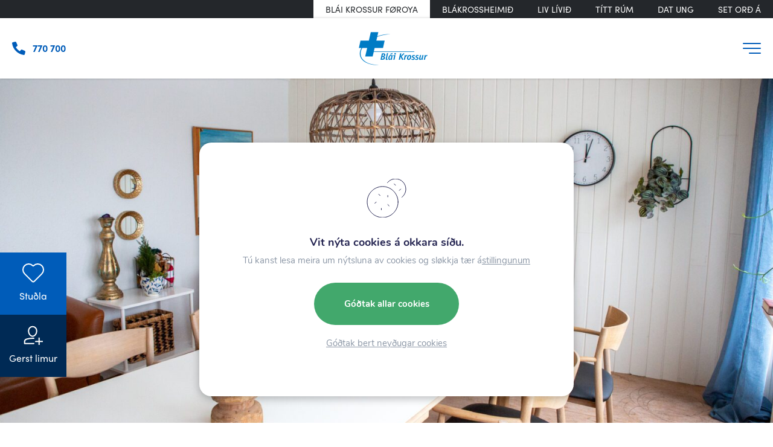

--- FILE ---
content_type: text/html; charset=UTF-8
request_url: https://www.blakross.fo/virksemi/avegishusid/
body_size: 17702
content:


<!DOCTYPE html>
<html xmlns="http://www.w3.org/1999/xhtml" lang="fo">
<head>
	<meta charset="UTF-8" />	
	
	<!-- Designed and developed by Beak sp/f (beak.fo) -->
	
	<title>Ávegishúsið - Blái Krossur Føroya</title>
	
	<link rel="shortcut icon" href="https://www.blakross.fo/wp-content/themes/beak_bk/images/favicon.ico">
	
	<meta name="viewport" content="width=device-width, initial-scale=1.0, maximum-scale=1.0, user-scalable=no"/>
	<meta name="HandheldFriendly" content="true" />
	<meta name="apple-mobile-web-app-capable" content="YES" />
	<meta http-equiv="X-UA-Compatible" content="IE=edge,chrome=1">
	
	<link rel="stylesheet" href="https://www.blakross.fo/wp-content/themes/beak_bk/style.css" />
	<link rel="stylesheet" href="https://stackpath.bootstrapcdn.com/bootstrap/4.3.1/css/bootstrap.min.css" integrity="sha384-ggOyR0iXCbMQv3Xipma34MD+dH/1fQ784/j6cY/iJTQUOhcWr7x9JvoRxT2MZw1T" crossorigin="anonymous">
	
	<meta name='robots' content='index, follow, max-image-preview:large, max-snippet:-1, max-video-preview:-1' />

	<!-- This site is optimized with the Yoast SEO plugin v26.9-RC1 - https://yoast.com/product/yoast-seo-wordpress/ -->
	<link rel="canonical" href="https://www.blakross.fo/virksemi/avegishusid/" />
	<meta property="og:locale" content="fo_FO" />
	<meta property="og:type" content="article" />
	<meta property="og:title" content="Ávegishúsið - Blái Krossur Føroya" />
	<meta property="og:description" content="Ávegishúsið er ein fyribils bústaður til tín, sum hevur sosialar trupulleikar og brúk fyri stuðli til til dømis at finna fótafesti í einari nýggjari lívsstøðu ella at verða verandi rúsfríur aftaná viðgerð. Ávegishúsið virkar eisini sum ein útslúsing fyri búgvandi, sum eru í endanum av síni viðgerð og ávegis víðari út í lívið. Málbólkur Ávegishúsið [&hellip;]" />
	<meta property="og:url" content="https://www.blakross.fo/virksemi/avegishusid/" />
	<meta property="og:site_name" content="Blái Krossur Føroya" />
	<meta property="article:modified_time" content="2023-04-26T09:05:10+00:00" />
	<meta property="og:image" content="https://www.blakross.fo/wp-content/uploads/2022/08/AP0A6480-1-scaled.jpg" />
	<meta name="twitter:card" content="summary_large_image" />
	<meta name="twitter:label1" content="Est. reading time" />
	<meta name="twitter:data1" content="4 minutes" />
	<script type="application/ld+json" class="yoast-schema-graph">{"@context":"https://schema.org","@graph":[{"@type":"WebPage","@id":"https://www.blakross.fo/virksemi/avegishusid/","url":"https://www.blakross.fo/virksemi/avegishusid/","name":"Ávegishúsið - Blái Krossur Føroya","isPartOf":{"@id":"https://www.blakross.fo/#website"},"primaryImageOfPage":{"@id":"https://www.blakross.fo/virksemi/avegishusid/#primaryimage"},"image":{"@id":"https://www.blakross.fo/virksemi/avegishusid/#primaryimage"},"thumbnailUrl":"https://www.blakross.fo/wp-content/uploads/2022/08/AP0A6480-1-scaled.jpg","datePublished":"2022-01-12T09:19:55+00:00","dateModified":"2023-04-26T09:05:10+00:00","breadcrumb":{"@id":"https://www.blakross.fo/virksemi/avegishusid/#breadcrumb"},"inLanguage":"fo-FO","potentialAction":[{"@type":"ReadAction","target":["https://www.blakross.fo/virksemi/avegishusid/"]}]},{"@type":"ImageObject","inLanguage":"fo-FO","@id":"https://www.blakross.fo/virksemi/avegishusid/#primaryimage","url":"https://www.blakross.fo/wp-content/uploads/2022/08/AP0A6480-1-scaled.jpg","contentUrl":"https://www.blakross.fo/wp-content/uploads/2022/08/AP0A6480-1-scaled.jpg"},{"@type":"BreadcrumbList","@id":"https://www.blakross.fo/virksemi/avegishusid/#breadcrumb","itemListElement":[{"@type":"ListItem","position":1,"name":"Home","item":"https://www.blakross.fo/"},{"@type":"ListItem","position":2,"name":"Virksemi","item":"https://www.blakross.fo/virksemi/"},{"@type":"ListItem","position":3,"name":"Ávegishúsið"}]},{"@type":"WebSite","@id":"https://www.blakross.fo/#website","url":"https://www.blakross.fo/","name":"Blái Krossur Føroya","description":"Blái Krossur Føroya","potentialAction":[{"@type":"SearchAction","target":{"@type":"EntryPoint","urlTemplate":"https://www.blakross.fo/?s={search_term_string}"},"query-input":{"@type":"PropertyValueSpecification","valueRequired":true,"valueName":"search_term_string"}}],"inLanguage":"fo-FO"}]}</script>
	<!-- / Yoast SEO plugin. -->


<link rel='dns-prefetch' href='//cdn.jsdelivr.net' />
<link rel='dns-prefetch' href='//kit.fontawesome.com' />
<link rel="alternate" title="oEmbed (JSON)" type="application/json+oembed" href="https://www.blakross.fo/wp-json/oembed/1.0/embed?url=https%3A%2F%2Fwww.blakross.fo%2Fvirksemi%2Favegishusid%2F" />
<link rel="alternate" title="oEmbed (XML)" type="text/xml+oembed" href="https://www.blakross.fo/wp-json/oembed/1.0/embed?url=https%3A%2F%2Fwww.blakross.fo%2Fvirksemi%2Favegishusid%2F&#038;format=xml" />
<style id='wp-img-auto-sizes-contain-inline-css' type='text/css'>
img:is([sizes=auto i],[sizes^="auto," i]){contain-intrinsic-size:3000px 1500px}
/*# sourceURL=wp-img-auto-sizes-contain-inline-css */
</style>
<style id='wp-emoji-styles-inline-css' type='text/css'>

	img.wp-smiley, img.emoji {
		display: inline !important;
		border: none !important;
		box-shadow: none !important;
		height: 1em !important;
		width: 1em !important;
		margin: 0 0.07em !important;
		vertical-align: -0.1em !important;
		background: none !important;
		padding: 0 !important;
	}
/*# sourceURL=wp-emoji-styles-inline-css */
</style>
<link rel='stylesheet' id='wp-block-library-css' href='https://www.blakross.fo/wp-includes/css/dist/block-library/style.min.css?ver=6.9' type='text/css' media='all' />
<style id='wp-block-cover-inline-css' type='text/css'>
.wp-block-cover,.wp-block-cover-image{align-items:center;background-position:50%;box-sizing:border-box;display:flex;justify-content:center;min-height:430px;overflow:hidden;overflow:clip;padding:1em;position:relative}.wp-block-cover .has-background-dim:not([class*=-background-color]),.wp-block-cover-image .has-background-dim:not([class*=-background-color]),.wp-block-cover-image.has-background-dim:not([class*=-background-color]),.wp-block-cover.has-background-dim:not([class*=-background-color]){background-color:#000}.wp-block-cover .has-background-dim.has-background-gradient,.wp-block-cover-image .has-background-dim.has-background-gradient{background-color:initial}.wp-block-cover-image.has-background-dim:before,.wp-block-cover.has-background-dim:before{background-color:inherit;content:""}.wp-block-cover .wp-block-cover__background,.wp-block-cover .wp-block-cover__gradient-background,.wp-block-cover-image .wp-block-cover__background,.wp-block-cover-image .wp-block-cover__gradient-background,.wp-block-cover-image.has-background-dim:not(.has-background-gradient):before,.wp-block-cover.has-background-dim:not(.has-background-gradient):before{bottom:0;left:0;opacity:.5;position:absolute;right:0;top:0}.wp-block-cover-image.has-background-dim.has-background-dim-10 .wp-block-cover__background,.wp-block-cover-image.has-background-dim.has-background-dim-10 .wp-block-cover__gradient-background,.wp-block-cover-image.has-background-dim.has-background-dim-10:not(.has-background-gradient):before,.wp-block-cover.has-background-dim.has-background-dim-10 .wp-block-cover__background,.wp-block-cover.has-background-dim.has-background-dim-10 .wp-block-cover__gradient-background,.wp-block-cover.has-background-dim.has-background-dim-10:not(.has-background-gradient):before{opacity:.1}.wp-block-cover-image.has-background-dim.has-background-dim-20 .wp-block-cover__background,.wp-block-cover-image.has-background-dim.has-background-dim-20 .wp-block-cover__gradient-background,.wp-block-cover-image.has-background-dim.has-background-dim-20:not(.has-background-gradient):before,.wp-block-cover.has-background-dim.has-background-dim-20 .wp-block-cover__background,.wp-block-cover.has-background-dim.has-background-dim-20 .wp-block-cover__gradient-background,.wp-block-cover.has-background-dim.has-background-dim-20:not(.has-background-gradient):before{opacity:.2}.wp-block-cover-image.has-background-dim.has-background-dim-30 .wp-block-cover__background,.wp-block-cover-image.has-background-dim.has-background-dim-30 .wp-block-cover__gradient-background,.wp-block-cover-image.has-background-dim.has-background-dim-30:not(.has-background-gradient):before,.wp-block-cover.has-background-dim.has-background-dim-30 .wp-block-cover__background,.wp-block-cover.has-background-dim.has-background-dim-30 .wp-block-cover__gradient-background,.wp-block-cover.has-background-dim.has-background-dim-30:not(.has-background-gradient):before{opacity:.3}.wp-block-cover-image.has-background-dim.has-background-dim-40 .wp-block-cover__background,.wp-block-cover-image.has-background-dim.has-background-dim-40 .wp-block-cover__gradient-background,.wp-block-cover-image.has-background-dim.has-background-dim-40:not(.has-background-gradient):before,.wp-block-cover.has-background-dim.has-background-dim-40 .wp-block-cover__background,.wp-block-cover.has-background-dim.has-background-dim-40 .wp-block-cover__gradient-background,.wp-block-cover.has-background-dim.has-background-dim-40:not(.has-background-gradient):before{opacity:.4}.wp-block-cover-image.has-background-dim.has-background-dim-50 .wp-block-cover__background,.wp-block-cover-image.has-background-dim.has-background-dim-50 .wp-block-cover__gradient-background,.wp-block-cover-image.has-background-dim.has-background-dim-50:not(.has-background-gradient):before,.wp-block-cover.has-background-dim.has-background-dim-50 .wp-block-cover__background,.wp-block-cover.has-background-dim.has-background-dim-50 .wp-block-cover__gradient-background,.wp-block-cover.has-background-dim.has-background-dim-50:not(.has-background-gradient):before{opacity:.5}.wp-block-cover-image.has-background-dim.has-background-dim-60 .wp-block-cover__background,.wp-block-cover-image.has-background-dim.has-background-dim-60 .wp-block-cover__gradient-background,.wp-block-cover-image.has-background-dim.has-background-dim-60:not(.has-background-gradient):before,.wp-block-cover.has-background-dim.has-background-dim-60 .wp-block-cover__background,.wp-block-cover.has-background-dim.has-background-dim-60 .wp-block-cover__gradient-background,.wp-block-cover.has-background-dim.has-background-dim-60:not(.has-background-gradient):before{opacity:.6}.wp-block-cover-image.has-background-dim.has-background-dim-70 .wp-block-cover__background,.wp-block-cover-image.has-background-dim.has-background-dim-70 .wp-block-cover__gradient-background,.wp-block-cover-image.has-background-dim.has-background-dim-70:not(.has-background-gradient):before,.wp-block-cover.has-background-dim.has-background-dim-70 .wp-block-cover__background,.wp-block-cover.has-background-dim.has-background-dim-70 .wp-block-cover__gradient-background,.wp-block-cover.has-background-dim.has-background-dim-70:not(.has-background-gradient):before{opacity:.7}.wp-block-cover-image.has-background-dim.has-background-dim-80 .wp-block-cover__background,.wp-block-cover-image.has-background-dim.has-background-dim-80 .wp-block-cover__gradient-background,.wp-block-cover-image.has-background-dim.has-background-dim-80:not(.has-background-gradient):before,.wp-block-cover.has-background-dim.has-background-dim-80 .wp-block-cover__background,.wp-block-cover.has-background-dim.has-background-dim-80 .wp-block-cover__gradient-background,.wp-block-cover.has-background-dim.has-background-dim-80:not(.has-background-gradient):before{opacity:.8}.wp-block-cover-image.has-background-dim.has-background-dim-90 .wp-block-cover__background,.wp-block-cover-image.has-background-dim.has-background-dim-90 .wp-block-cover__gradient-background,.wp-block-cover-image.has-background-dim.has-background-dim-90:not(.has-background-gradient):before,.wp-block-cover.has-background-dim.has-background-dim-90 .wp-block-cover__background,.wp-block-cover.has-background-dim.has-background-dim-90 .wp-block-cover__gradient-background,.wp-block-cover.has-background-dim.has-background-dim-90:not(.has-background-gradient):before{opacity:.9}.wp-block-cover-image.has-background-dim.has-background-dim-100 .wp-block-cover__background,.wp-block-cover-image.has-background-dim.has-background-dim-100 .wp-block-cover__gradient-background,.wp-block-cover-image.has-background-dim.has-background-dim-100:not(.has-background-gradient):before,.wp-block-cover.has-background-dim.has-background-dim-100 .wp-block-cover__background,.wp-block-cover.has-background-dim.has-background-dim-100 .wp-block-cover__gradient-background,.wp-block-cover.has-background-dim.has-background-dim-100:not(.has-background-gradient):before{opacity:1}.wp-block-cover .wp-block-cover__background.has-background-dim.has-background-dim-0,.wp-block-cover .wp-block-cover__gradient-background.has-background-dim.has-background-dim-0,.wp-block-cover-image .wp-block-cover__background.has-background-dim.has-background-dim-0,.wp-block-cover-image .wp-block-cover__gradient-background.has-background-dim.has-background-dim-0{opacity:0}.wp-block-cover .wp-block-cover__background.has-background-dim.has-background-dim-10,.wp-block-cover .wp-block-cover__gradient-background.has-background-dim.has-background-dim-10,.wp-block-cover-image .wp-block-cover__background.has-background-dim.has-background-dim-10,.wp-block-cover-image .wp-block-cover__gradient-background.has-background-dim.has-background-dim-10{opacity:.1}.wp-block-cover .wp-block-cover__background.has-background-dim.has-background-dim-20,.wp-block-cover .wp-block-cover__gradient-background.has-background-dim.has-background-dim-20,.wp-block-cover-image .wp-block-cover__background.has-background-dim.has-background-dim-20,.wp-block-cover-image .wp-block-cover__gradient-background.has-background-dim.has-background-dim-20{opacity:.2}.wp-block-cover .wp-block-cover__background.has-background-dim.has-background-dim-30,.wp-block-cover .wp-block-cover__gradient-background.has-background-dim.has-background-dim-30,.wp-block-cover-image .wp-block-cover__background.has-background-dim.has-background-dim-30,.wp-block-cover-image .wp-block-cover__gradient-background.has-background-dim.has-background-dim-30{opacity:.3}.wp-block-cover .wp-block-cover__background.has-background-dim.has-background-dim-40,.wp-block-cover .wp-block-cover__gradient-background.has-background-dim.has-background-dim-40,.wp-block-cover-image .wp-block-cover__background.has-background-dim.has-background-dim-40,.wp-block-cover-image .wp-block-cover__gradient-background.has-background-dim.has-background-dim-40{opacity:.4}.wp-block-cover .wp-block-cover__background.has-background-dim.has-background-dim-50,.wp-block-cover .wp-block-cover__gradient-background.has-background-dim.has-background-dim-50,.wp-block-cover-image .wp-block-cover__background.has-background-dim.has-background-dim-50,.wp-block-cover-image .wp-block-cover__gradient-background.has-background-dim.has-background-dim-50{opacity:.5}.wp-block-cover .wp-block-cover__background.has-background-dim.has-background-dim-60,.wp-block-cover .wp-block-cover__gradient-background.has-background-dim.has-background-dim-60,.wp-block-cover-image .wp-block-cover__background.has-background-dim.has-background-dim-60,.wp-block-cover-image .wp-block-cover__gradient-background.has-background-dim.has-background-dim-60{opacity:.6}.wp-block-cover .wp-block-cover__background.has-background-dim.has-background-dim-70,.wp-block-cover .wp-block-cover__gradient-background.has-background-dim.has-background-dim-70,.wp-block-cover-image .wp-block-cover__background.has-background-dim.has-background-dim-70,.wp-block-cover-image .wp-block-cover__gradient-background.has-background-dim.has-background-dim-70{opacity:.7}.wp-block-cover .wp-block-cover__background.has-background-dim.has-background-dim-80,.wp-block-cover .wp-block-cover__gradient-background.has-background-dim.has-background-dim-80,.wp-block-cover-image .wp-block-cover__background.has-background-dim.has-background-dim-80,.wp-block-cover-image .wp-block-cover__gradient-background.has-background-dim.has-background-dim-80{opacity:.8}.wp-block-cover .wp-block-cover__background.has-background-dim.has-background-dim-90,.wp-block-cover .wp-block-cover__gradient-background.has-background-dim.has-background-dim-90,.wp-block-cover-image .wp-block-cover__background.has-background-dim.has-background-dim-90,.wp-block-cover-image .wp-block-cover__gradient-background.has-background-dim.has-background-dim-90{opacity:.9}.wp-block-cover .wp-block-cover__background.has-background-dim.has-background-dim-100,.wp-block-cover .wp-block-cover__gradient-background.has-background-dim.has-background-dim-100,.wp-block-cover-image .wp-block-cover__background.has-background-dim.has-background-dim-100,.wp-block-cover-image .wp-block-cover__gradient-background.has-background-dim.has-background-dim-100{opacity:1}.wp-block-cover-image.alignleft,.wp-block-cover-image.alignright,.wp-block-cover.alignleft,.wp-block-cover.alignright{max-width:420px;width:100%}.wp-block-cover-image.aligncenter,.wp-block-cover-image.alignleft,.wp-block-cover-image.alignright,.wp-block-cover.aligncenter,.wp-block-cover.alignleft,.wp-block-cover.alignright{display:flex}.wp-block-cover .wp-block-cover__inner-container,.wp-block-cover-image .wp-block-cover__inner-container{color:inherit;position:relative;width:100%}.wp-block-cover-image.is-position-top-left,.wp-block-cover.is-position-top-left{align-items:flex-start;justify-content:flex-start}.wp-block-cover-image.is-position-top-center,.wp-block-cover.is-position-top-center{align-items:flex-start;justify-content:center}.wp-block-cover-image.is-position-top-right,.wp-block-cover.is-position-top-right{align-items:flex-start;justify-content:flex-end}.wp-block-cover-image.is-position-center-left,.wp-block-cover.is-position-center-left{align-items:center;justify-content:flex-start}.wp-block-cover-image.is-position-center-center,.wp-block-cover.is-position-center-center{align-items:center;justify-content:center}.wp-block-cover-image.is-position-center-right,.wp-block-cover.is-position-center-right{align-items:center;justify-content:flex-end}.wp-block-cover-image.is-position-bottom-left,.wp-block-cover.is-position-bottom-left{align-items:flex-end;justify-content:flex-start}.wp-block-cover-image.is-position-bottom-center,.wp-block-cover.is-position-bottom-center{align-items:flex-end;justify-content:center}.wp-block-cover-image.is-position-bottom-right,.wp-block-cover.is-position-bottom-right{align-items:flex-end;justify-content:flex-end}.wp-block-cover-image.has-custom-content-position.has-custom-content-position .wp-block-cover__inner-container,.wp-block-cover.has-custom-content-position.has-custom-content-position .wp-block-cover__inner-container{margin:0}.wp-block-cover-image.has-custom-content-position.has-custom-content-position.is-position-bottom-left .wp-block-cover__inner-container,.wp-block-cover-image.has-custom-content-position.has-custom-content-position.is-position-bottom-right .wp-block-cover__inner-container,.wp-block-cover-image.has-custom-content-position.has-custom-content-position.is-position-center-left .wp-block-cover__inner-container,.wp-block-cover-image.has-custom-content-position.has-custom-content-position.is-position-center-right .wp-block-cover__inner-container,.wp-block-cover-image.has-custom-content-position.has-custom-content-position.is-position-top-left .wp-block-cover__inner-container,.wp-block-cover-image.has-custom-content-position.has-custom-content-position.is-position-top-right .wp-block-cover__inner-container,.wp-block-cover.has-custom-content-position.has-custom-content-position.is-position-bottom-left .wp-block-cover__inner-container,.wp-block-cover.has-custom-content-position.has-custom-content-position.is-position-bottom-right .wp-block-cover__inner-container,.wp-block-cover.has-custom-content-position.has-custom-content-position.is-position-center-left .wp-block-cover__inner-container,.wp-block-cover.has-custom-content-position.has-custom-content-position.is-position-center-right .wp-block-cover__inner-container,.wp-block-cover.has-custom-content-position.has-custom-content-position.is-position-top-left .wp-block-cover__inner-container,.wp-block-cover.has-custom-content-position.has-custom-content-position.is-position-top-right .wp-block-cover__inner-container{margin:0;width:auto}.wp-block-cover .wp-block-cover__image-background,.wp-block-cover video.wp-block-cover__video-background,.wp-block-cover-image .wp-block-cover__image-background,.wp-block-cover-image video.wp-block-cover__video-background{border:none;bottom:0;box-shadow:none;height:100%;left:0;margin:0;max-height:none;max-width:none;object-fit:cover;outline:none;padding:0;position:absolute;right:0;top:0;width:100%}.wp-block-cover-image.has-parallax,.wp-block-cover.has-parallax,.wp-block-cover__image-background.has-parallax,video.wp-block-cover__video-background.has-parallax{background-attachment:fixed;background-repeat:no-repeat;background-size:cover}@supports (-webkit-touch-callout:inherit){.wp-block-cover-image.has-parallax,.wp-block-cover.has-parallax,.wp-block-cover__image-background.has-parallax,video.wp-block-cover__video-background.has-parallax{background-attachment:scroll}}@media (prefers-reduced-motion:reduce){.wp-block-cover-image.has-parallax,.wp-block-cover.has-parallax,.wp-block-cover__image-background.has-parallax,video.wp-block-cover__video-background.has-parallax{background-attachment:scroll}}.wp-block-cover-image.is-repeated,.wp-block-cover.is-repeated,.wp-block-cover__image-background.is-repeated,video.wp-block-cover__video-background.is-repeated{background-repeat:repeat;background-size:auto}.wp-block-cover-image-text,.wp-block-cover-image-text a,.wp-block-cover-image-text a:active,.wp-block-cover-image-text a:focus,.wp-block-cover-image-text a:hover,.wp-block-cover-text,.wp-block-cover-text a,.wp-block-cover-text a:active,.wp-block-cover-text a:focus,.wp-block-cover-text a:hover,section.wp-block-cover-image h2,section.wp-block-cover-image h2 a,section.wp-block-cover-image h2 a:active,section.wp-block-cover-image h2 a:focus,section.wp-block-cover-image h2 a:hover{color:#fff}.wp-block-cover-image .wp-block-cover.has-left-content{justify-content:flex-start}.wp-block-cover-image .wp-block-cover.has-right-content{justify-content:flex-end}.wp-block-cover-image.has-left-content .wp-block-cover-image-text,.wp-block-cover.has-left-content .wp-block-cover-text,section.wp-block-cover-image.has-left-content>h2{margin-left:0;text-align:left}.wp-block-cover-image.has-right-content .wp-block-cover-image-text,.wp-block-cover.has-right-content .wp-block-cover-text,section.wp-block-cover-image.has-right-content>h2{margin-right:0;text-align:right}.wp-block-cover .wp-block-cover-text,.wp-block-cover-image .wp-block-cover-image-text,section.wp-block-cover-image>h2{font-size:2em;line-height:1.25;margin-bottom:0;max-width:840px;padding:.44em;text-align:center;z-index:1}:where(.wp-block-cover-image:not(.has-text-color)),:where(.wp-block-cover:not(.has-text-color)){color:#fff}:where(.wp-block-cover-image.is-light:not(.has-text-color)),:where(.wp-block-cover.is-light:not(.has-text-color)){color:#000}:root :where(.wp-block-cover h1:not(.has-text-color)),:root :where(.wp-block-cover h2:not(.has-text-color)),:root :where(.wp-block-cover h3:not(.has-text-color)),:root :where(.wp-block-cover h4:not(.has-text-color)),:root :where(.wp-block-cover h5:not(.has-text-color)),:root :where(.wp-block-cover h6:not(.has-text-color)),:root :where(.wp-block-cover p:not(.has-text-color)){color:inherit}body:not(.editor-styles-wrapper) .wp-block-cover:not(.wp-block-cover:has(.wp-block-cover__background+.wp-block-cover__inner-container)) .wp-block-cover__image-background,body:not(.editor-styles-wrapper) .wp-block-cover:not(.wp-block-cover:has(.wp-block-cover__background+.wp-block-cover__inner-container)) .wp-block-cover__video-background{z-index:0}body:not(.editor-styles-wrapper) .wp-block-cover:not(.wp-block-cover:has(.wp-block-cover__background+.wp-block-cover__inner-container)) .wp-block-cover__background,body:not(.editor-styles-wrapper) .wp-block-cover:not(.wp-block-cover:has(.wp-block-cover__background+.wp-block-cover__inner-container)) .wp-block-cover__gradient-background,body:not(.editor-styles-wrapper) .wp-block-cover:not(.wp-block-cover:has(.wp-block-cover__background+.wp-block-cover__inner-container)) .wp-block-cover__inner-container,body:not(.editor-styles-wrapper) .wp-block-cover:not(.wp-block-cover:has(.wp-block-cover__background+.wp-block-cover__inner-container)).has-background-dim:not(.has-background-gradient):before{z-index:1}.has-modal-open body:not(.editor-styles-wrapper) .wp-block-cover:not(.wp-block-cover:has(.wp-block-cover__background+.wp-block-cover__inner-container)) .wp-block-cover__inner-container{z-index:auto}
/*# sourceURL=https://www.blakross.fo/wp-includes/blocks/cover/style.min.css */
</style>
<style id='wp-block-spacer-inline-css' type='text/css'>
.wp-block-spacer{clear:both}
/*# sourceURL=https://www.blakross.fo/wp-includes/blocks/spacer/style.min.css */
</style>
<style id='global-styles-inline-css' type='text/css'>
:root{--wp--preset--aspect-ratio--square: 1;--wp--preset--aspect-ratio--4-3: 4/3;--wp--preset--aspect-ratio--3-4: 3/4;--wp--preset--aspect-ratio--3-2: 3/2;--wp--preset--aspect-ratio--2-3: 2/3;--wp--preset--aspect-ratio--16-9: 16/9;--wp--preset--aspect-ratio--9-16: 9/16;--wp--preset--color--black: #000000;--wp--preset--color--cyan-bluish-gray: #abb8c3;--wp--preset--color--white: #ffffff;--wp--preset--color--pale-pink: #f78da7;--wp--preset--color--vivid-red: #cf2e2e;--wp--preset--color--luminous-vivid-orange: #ff6900;--wp--preset--color--luminous-vivid-amber: #fcb900;--wp--preset--color--light-green-cyan: #7bdcb5;--wp--preset--color--vivid-green-cyan: #00d084;--wp--preset--color--pale-cyan-blue: #8ed1fc;--wp--preset--color--vivid-cyan-blue: #0693e3;--wp--preset--color--vivid-purple: #9b51e0;--wp--preset--color--blue: var(--color-blue);--wp--preset--color--light-blue: var(--color-light-blue);--wp--preset--color--dark-blue: var(--color-dark-blue);--wp--preset--color--purple: var(--color-purple);--wp--preset--color--red: var(--color-red);--wp--preset--color--grey: var(--color-grey);--wp--preset--gradient--vivid-cyan-blue-to-vivid-purple: linear-gradient(135deg,rgb(6,147,227) 0%,rgb(155,81,224) 100%);--wp--preset--gradient--light-green-cyan-to-vivid-green-cyan: linear-gradient(135deg,rgb(122,220,180) 0%,rgb(0,208,130) 100%);--wp--preset--gradient--luminous-vivid-amber-to-luminous-vivid-orange: linear-gradient(135deg,rgb(252,185,0) 0%,rgb(255,105,0) 100%);--wp--preset--gradient--luminous-vivid-orange-to-vivid-red: linear-gradient(135deg,rgb(255,105,0) 0%,rgb(207,46,46) 100%);--wp--preset--gradient--very-light-gray-to-cyan-bluish-gray: linear-gradient(135deg,rgb(238,238,238) 0%,rgb(169,184,195) 100%);--wp--preset--gradient--cool-to-warm-spectrum: linear-gradient(135deg,rgb(74,234,220) 0%,rgb(151,120,209) 20%,rgb(207,42,186) 40%,rgb(238,44,130) 60%,rgb(251,105,98) 80%,rgb(254,248,76) 100%);--wp--preset--gradient--blush-light-purple: linear-gradient(135deg,rgb(255,206,236) 0%,rgb(152,150,240) 100%);--wp--preset--gradient--blush-bordeaux: linear-gradient(135deg,rgb(254,205,165) 0%,rgb(254,45,45) 50%,rgb(107,0,62) 100%);--wp--preset--gradient--luminous-dusk: linear-gradient(135deg,rgb(255,203,112) 0%,rgb(199,81,192) 50%,rgb(65,88,208) 100%);--wp--preset--gradient--pale-ocean: linear-gradient(135deg,rgb(255,245,203) 0%,rgb(182,227,212) 50%,rgb(51,167,181) 100%);--wp--preset--gradient--electric-grass: linear-gradient(135deg,rgb(202,248,128) 0%,rgb(113,206,126) 100%);--wp--preset--gradient--midnight: linear-gradient(135deg,rgb(2,3,129) 0%,rgb(40,116,252) 100%);--wp--preset--font-size--small: 14px;--wp--preset--font-size--medium: 20px;--wp--preset--font-size--large: 24px;--wp--preset--font-size--x-large: 42px;--wp--preset--font-size--normal: var(--font-size);--wp--preset--font-family--montserrat-sansserif: "Montserrat", sans-serif;--wp--preset--spacing--20: 0.44rem;--wp--preset--spacing--30: 0.67rem;--wp--preset--spacing--40: 1rem;--wp--preset--spacing--50: 1.5rem;--wp--preset--spacing--60: 2.25rem;--wp--preset--spacing--70: 3.38rem;--wp--preset--spacing--80: 5.06rem;--wp--preset--shadow--natural: 6px 6px 9px rgba(0, 0, 0, 0.2);--wp--preset--shadow--deep: 12px 12px 50px rgba(0, 0, 0, 0.4);--wp--preset--shadow--sharp: 6px 6px 0px rgba(0, 0, 0, 0.2);--wp--preset--shadow--outlined: 6px 6px 0px -3px rgb(255, 255, 255), 6px 6px rgb(0, 0, 0);--wp--preset--shadow--crisp: 6px 6px 0px rgb(0, 0, 0);}:root { --wp--style--global--content-size: 1100px;--wp--style--global--wide-size: var(--container-wide); }:where(body) { margin: 0; }.wp-site-blocks > .alignleft { float: left; margin-right: 2em; }.wp-site-blocks > .alignright { float: right; margin-left: 2em; }.wp-site-blocks > .aligncenter { justify-content: center; margin-left: auto; margin-right: auto; }:where(.is-layout-flex){gap: 0.5em;}:where(.is-layout-grid){gap: 0.5em;}.is-layout-flow > .alignleft{float: left;margin-inline-start: 0;margin-inline-end: 2em;}.is-layout-flow > .alignright{float: right;margin-inline-start: 2em;margin-inline-end: 0;}.is-layout-flow > .aligncenter{margin-left: auto !important;margin-right: auto !important;}.is-layout-constrained > .alignleft{float: left;margin-inline-start: 0;margin-inline-end: 2em;}.is-layout-constrained > .alignright{float: right;margin-inline-start: 2em;margin-inline-end: 0;}.is-layout-constrained > .aligncenter{margin-left: auto !important;margin-right: auto !important;}.is-layout-constrained > :where(:not(.alignleft):not(.alignright):not(.alignfull)){max-width: var(--wp--style--global--content-size);margin-left: auto !important;margin-right: auto !important;}.is-layout-constrained > .alignwide{max-width: var(--wp--style--global--wide-size);}body .is-layout-flex{display: flex;}.is-layout-flex{flex-wrap: wrap;align-items: center;}.is-layout-flex > :is(*, div){margin: 0;}body .is-layout-grid{display: grid;}.is-layout-grid > :is(*, div){margin: 0;}body{background-color: #ffffff;font-family: var(--wp--preset--font-family--montserrat-sansserif);font-size: var(--wp--preset--font-size--normal);line-height: 1.7;padding-top: 0px;padding-right: 0px;padding-bottom: 0px;padding-left: 0px;}a:where(:not(.wp-element-button)){color: #e96966;text-decoration: underline;}h1{font-size: 2.5rem;line-height: 2.5rem;}h2{font-size: 1.4rem;line-height: 1.4rem;}h3{font-size: 1.2rem;line-height: 1.2rem;}h4{font-size: 1rem;line-height: 1rem;}:root :where(.wp-element-button, .wp-block-button__link){background-color: #32373c;border-width: 0;color: #fff;font-family: inherit;font-size: inherit;font-style: inherit;font-weight: inherit;letter-spacing: inherit;line-height: inherit;padding-top: calc(0.667em + 2px);padding-right: calc(1.333em + 2px);padding-bottom: calc(0.667em + 2px);padding-left: calc(1.333em + 2px);text-decoration: none;text-transform: inherit;}.has-black-color{color: var(--wp--preset--color--black) !important;}.has-cyan-bluish-gray-color{color: var(--wp--preset--color--cyan-bluish-gray) !important;}.has-white-color{color: var(--wp--preset--color--white) !important;}.has-pale-pink-color{color: var(--wp--preset--color--pale-pink) !important;}.has-vivid-red-color{color: var(--wp--preset--color--vivid-red) !important;}.has-luminous-vivid-orange-color{color: var(--wp--preset--color--luminous-vivid-orange) !important;}.has-luminous-vivid-amber-color{color: var(--wp--preset--color--luminous-vivid-amber) !important;}.has-light-green-cyan-color{color: var(--wp--preset--color--light-green-cyan) !important;}.has-vivid-green-cyan-color{color: var(--wp--preset--color--vivid-green-cyan) !important;}.has-pale-cyan-blue-color{color: var(--wp--preset--color--pale-cyan-blue) !important;}.has-vivid-cyan-blue-color{color: var(--wp--preset--color--vivid-cyan-blue) !important;}.has-vivid-purple-color{color: var(--wp--preset--color--vivid-purple) !important;}.has-blue-color{color: var(--wp--preset--color--blue) !important;}.has-light-blue-color{color: var(--wp--preset--color--light-blue) !important;}.has-dark-blue-color{color: var(--wp--preset--color--dark-blue) !important;}.has-purple-color{color: var(--wp--preset--color--purple) !important;}.has-red-color{color: var(--wp--preset--color--red) !important;}.has-grey-color{color: var(--wp--preset--color--grey) !important;}.has-black-background-color{background-color: var(--wp--preset--color--black) !important;}.has-cyan-bluish-gray-background-color{background-color: var(--wp--preset--color--cyan-bluish-gray) !important;}.has-white-background-color{background-color: var(--wp--preset--color--white) !important;}.has-pale-pink-background-color{background-color: var(--wp--preset--color--pale-pink) !important;}.has-vivid-red-background-color{background-color: var(--wp--preset--color--vivid-red) !important;}.has-luminous-vivid-orange-background-color{background-color: var(--wp--preset--color--luminous-vivid-orange) !important;}.has-luminous-vivid-amber-background-color{background-color: var(--wp--preset--color--luminous-vivid-amber) !important;}.has-light-green-cyan-background-color{background-color: var(--wp--preset--color--light-green-cyan) !important;}.has-vivid-green-cyan-background-color{background-color: var(--wp--preset--color--vivid-green-cyan) !important;}.has-pale-cyan-blue-background-color{background-color: var(--wp--preset--color--pale-cyan-blue) !important;}.has-vivid-cyan-blue-background-color{background-color: var(--wp--preset--color--vivid-cyan-blue) !important;}.has-vivid-purple-background-color{background-color: var(--wp--preset--color--vivid-purple) !important;}.has-blue-background-color{background-color: var(--wp--preset--color--blue) !important;}.has-light-blue-background-color{background-color: var(--wp--preset--color--light-blue) !important;}.has-dark-blue-background-color{background-color: var(--wp--preset--color--dark-blue) !important;}.has-purple-background-color{background-color: var(--wp--preset--color--purple) !important;}.has-red-background-color{background-color: var(--wp--preset--color--red) !important;}.has-grey-background-color{background-color: var(--wp--preset--color--grey) !important;}.has-black-border-color{border-color: var(--wp--preset--color--black) !important;}.has-cyan-bluish-gray-border-color{border-color: var(--wp--preset--color--cyan-bluish-gray) !important;}.has-white-border-color{border-color: var(--wp--preset--color--white) !important;}.has-pale-pink-border-color{border-color: var(--wp--preset--color--pale-pink) !important;}.has-vivid-red-border-color{border-color: var(--wp--preset--color--vivid-red) !important;}.has-luminous-vivid-orange-border-color{border-color: var(--wp--preset--color--luminous-vivid-orange) !important;}.has-luminous-vivid-amber-border-color{border-color: var(--wp--preset--color--luminous-vivid-amber) !important;}.has-light-green-cyan-border-color{border-color: var(--wp--preset--color--light-green-cyan) !important;}.has-vivid-green-cyan-border-color{border-color: var(--wp--preset--color--vivid-green-cyan) !important;}.has-pale-cyan-blue-border-color{border-color: var(--wp--preset--color--pale-cyan-blue) !important;}.has-vivid-cyan-blue-border-color{border-color: var(--wp--preset--color--vivid-cyan-blue) !important;}.has-vivid-purple-border-color{border-color: var(--wp--preset--color--vivid-purple) !important;}.has-blue-border-color{border-color: var(--wp--preset--color--blue) !important;}.has-light-blue-border-color{border-color: var(--wp--preset--color--light-blue) !important;}.has-dark-blue-border-color{border-color: var(--wp--preset--color--dark-blue) !important;}.has-purple-border-color{border-color: var(--wp--preset--color--purple) !important;}.has-red-border-color{border-color: var(--wp--preset--color--red) !important;}.has-grey-border-color{border-color: var(--wp--preset--color--grey) !important;}.has-vivid-cyan-blue-to-vivid-purple-gradient-background{background: var(--wp--preset--gradient--vivid-cyan-blue-to-vivid-purple) !important;}.has-light-green-cyan-to-vivid-green-cyan-gradient-background{background: var(--wp--preset--gradient--light-green-cyan-to-vivid-green-cyan) !important;}.has-luminous-vivid-amber-to-luminous-vivid-orange-gradient-background{background: var(--wp--preset--gradient--luminous-vivid-amber-to-luminous-vivid-orange) !important;}.has-luminous-vivid-orange-to-vivid-red-gradient-background{background: var(--wp--preset--gradient--luminous-vivid-orange-to-vivid-red) !important;}.has-very-light-gray-to-cyan-bluish-gray-gradient-background{background: var(--wp--preset--gradient--very-light-gray-to-cyan-bluish-gray) !important;}.has-cool-to-warm-spectrum-gradient-background{background: var(--wp--preset--gradient--cool-to-warm-spectrum) !important;}.has-blush-light-purple-gradient-background{background: var(--wp--preset--gradient--blush-light-purple) !important;}.has-blush-bordeaux-gradient-background{background: var(--wp--preset--gradient--blush-bordeaux) !important;}.has-luminous-dusk-gradient-background{background: var(--wp--preset--gradient--luminous-dusk) !important;}.has-pale-ocean-gradient-background{background: var(--wp--preset--gradient--pale-ocean) !important;}.has-electric-grass-gradient-background{background: var(--wp--preset--gradient--electric-grass) !important;}.has-midnight-gradient-background{background: var(--wp--preset--gradient--midnight) !important;}.has-small-font-size{font-size: var(--wp--preset--font-size--small) !important;}.has-medium-font-size{font-size: var(--wp--preset--font-size--medium) !important;}.has-large-font-size{font-size: var(--wp--preset--font-size--large) !important;}.has-x-large-font-size{font-size: var(--wp--preset--font-size--x-large) !important;}.has-normal-font-size{font-size: var(--wp--preset--font-size--normal) !important;}.has-montserrat-sansserif-font-family{font-family: var(--wp--preset--font-family--montserrat-sansserif) !important;}
/*# sourceURL=global-styles-inline-css */
</style>

<style id='font-awesome-svg-styles-default-inline-css' type='text/css'>
.svg-inline--fa {
  display: inline-block;
  height: 1em;
  overflow: visible;
  vertical-align: -.125em;
}
/*# sourceURL=font-awesome-svg-styles-default-inline-css */
</style>
<link rel='stylesheet' id='font-awesome-svg-styles-css' href='https://www.blakross.fo/wp-content/uploads/font-awesome/v/css/svg-with-js.css' type='text/css' media='all' />
<style id='font-awesome-svg-styles-inline-css' type='text/css'>
   .wp-block-font-awesome-icon svg::before,
   .wp-rich-text-font-awesome-icon svg::before {content: unset;}
/*# sourceURL=font-awesome-svg-styles-inline-css */
</style>
<link rel='stylesheet' id='beak-focal-point-styles-css' href='https://www.blakross.fo/wp-content/plugins/beak-focal-cropper/includes/../assets/beak-focal-point.min.css?ver=1.0' type='text/css' media='all' />
<link rel='stylesheet' id='beak-focal-crop-styles-css' href='https://www.blakross.fo/wp-content/plugins/beak-focal-cropper/includes/../assets/beak-focal-crop.min.css?ver=1.0' type='text/css' media='all' />
<link rel='stylesheet' id='dashicons-css' href='https://www.blakross.fo/wp-includes/css/dashicons.min.css?ver=6.9' type='text/css' media='all' />
<link rel='stylesheet' id='to-top-css' href='https://www.blakross.fo/wp-content/cache/autoptimize/css/autoptimize_single_658ed7c8d9872eb232101d85f58c8cc5.css?ver=2.5.5' type='text/css' media='all' />
<link rel='stylesheet' id='magnific-css' href='https://www.blakross.fo/wp-content/cache/autoptimize/css/autoptimize_single_6eff092d9de3346720ff49849ee9003a.css' type='text/css' media='all' />
<link rel='stylesheet' id='slick-slider-css' href='//cdn.jsdelivr.net/npm/slick-carousel@1.8.1/slick/slick.css?ver=6.9' type='text/css' media='all' />
<link rel='stylesheet' id='main-styles-css' href='https://www.blakross.fo/wp-content/cache/autoptimize/css/autoptimize_single_6543beed8c48d66d0d6a67e8aef83905.css?ver=1.07' type='text/css' media='all' />
<link rel='stylesheet' id='moove_gdpr_frontend-css' href='https://www.blakross.fo/wp-content/cache/autoptimize/css/autoptimize_single_fa720c8532a35a9ee87600b97339b760.css?ver=5.0.9' type='text/css' media='all' />
<style id='moove_gdpr_frontend-inline-css' type='text/css'>
#moove_gdpr_cookie_modal,#moove_gdpr_cookie_info_bar,.gdpr_cookie_settings_shortcode_content{font-family:&#039;Nunito&#039;,sans-serif}#moove_gdpr_save_popup_settings_button{background-color:#373737;color:#fff}#moove_gdpr_save_popup_settings_button:hover{background-color:#000}#moove_gdpr_cookie_info_bar .moove-gdpr-info-bar-container .moove-gdpr-info-bar-content a.mgbutton,#moove_gdpr_cookie_info_bar .moove-gdpr-info-bar-container .moove-gdpr-info-bar-content button.mgbutton{background-color:#005cb9}#moove_gdpr_cookie_modal .moove-gdpr-modal-content .moove-gdpr-modal-footer-content .moove-gdpr-button-holder a.mgbutton,#moove_gdpr_cookie_modal .moove-gdpr-modal-content .moove-gdpr-modal-footer-content .moove-gdpr-button-holder button.mgbutton,.gdpr_cookie_settings_shortcode_content .gdpr-shr-button.button-green{background-color:#005cb9;border-color:#005cb9}#moove_gdpr_cookie_modal .moove-gdpr-modal-content .moove-gdpr-modal-footer-content .moove-gdpr-button-holder a.mgbutton:hover,#moove_gdpr_cookie_modal .moove-gdpr-modal-content .moove-gdpr-modal-footer-content .moove-gdpr-button-holder button.mgbutton:hover,.gdpr_cookie_settings_shortcode_content .gdpr-shr-button.button-green:hover{background-color:#fff;color:#005cb9}#moove_gdpr_cookie_modal .moove-gdpr-modal-content .moove-gdpr-modal-close i,#moove_gdpr_cookie_modal .moove-gdpr-modal-content .moove-gdpr-modal-close span.gdpr-icon{background-color:#005cb9;border:1px solid #005cb9}#moove_gdpr_cookie_info_bar span.moove-gdpr-infobar-allow-all.focus-g,#moove_gdpr_cookie_info_bar span.moove-gdpr-infobar-allow-all:focus,#moove_gdpr_cookie_info_bar button.moove-gdpr-infobar-allow-all.focus-g,#moove_gdpr_cookie_info_bar button.moove-gdpr-infobar-allow-all:focus,#moove_gdpr_cookie_info_bar span.moove-gdpr-infobar-reject-btn.focus-g,#moove_gdpr_cookie_info_bar span.moove-gdpr-infobar-reject-btn:focus,#moove_gdpr_cookie_info_bar button.moove-gdpr-infobar-reject-btn.focus-g,#moove_gdpr_cookie_info_bar button.moove-gdpr-infobar-reject-btn:focus,#moove_gdpr_cookie_info_bar span.change-settings-button.focus-g,#moove_gdpr_cookie_info_bar span.change-settings-button:focus,#moove_gdpr_cookie_info_bar button.change-settings-button.focus-g,#moove_gdpr_cookie_info_bar button.change-settings-button:focus{-webkit-box-shadow:0 0 1px 3px #005cb9;-moz-box-shadow:0 0 1px 3px #005cb9;box-shadow:0 0 1px 3px #005cb9}#moove_gdpr_cookie_modal .moove-gdpr-modal-content .moove-gdpr-modal-close i:hover,#moove_gdpr_cookie_modal .moove-gdpr-modal-content .moove-gdpr-modal-close span.gdpr-icon:hover,#moove_gdpr_cookie_info_bar span[data-href]>u.change-settings-button{color:#005cb9}#moove_gdpr_cookie_modal .moove-gdpr-modal-content .moove-gdpr-modal-left-content #moove-gdpr-menu li.menu-item-selected a span.gdpr-icon,#moove_gdpr_cookie_modal .moove-gdpr-modal-content .moove-gdpr-modal-left-content #moove-gdpr-menu li.menu-item-selected button span.gdpr-icon{color:inherit}#moove_gdpr_cookie_modal .moove-gdpr-modal-content .moove-gdpr-modal-left-content #moove-gdpr-menu li a span.gdpr-icon,#moove_gdpr_cookie_modal .moove-gdpr-modal-content .moove-gdpr-modal-left-content #moove-gdpr-menu li button span.gdpr-icon{color:inherit}#moove_gdpr_cookie_modal .gdpr-acc-link{line-height:0;font-size:0;color:transparent;position:absolute}#moove_gdpr_cookie_modal .moove-gdpr-modal-content .moove-gdpr-modal-close:hover i,#moove_gdpr_cookie_modal .moove-gdpr-modal-content .moove-gdpr-modal-left-content #moove-gdpr-menu li a,#moove_gdpr_cookie_modal .moove-gdpr-modal-content .moove-gdpr-modal-left-content #moove-gdpr-menu li button,#moove_gdpr_cookie_modal .moove-gdpr-modal-content .moove-gdpr-modal-left-content #moove-gdpr-menu li button i,#moove_gdpr_cookie_modal .moove-gdpr-modal-content .moove-gdpr-modal-left-content #moove-gdpr-menu li a i,#moove_gdpr_cookie_modal .moove-gdpr-modal-content .moove-gdpr-tab-main .moove-gdpr-tab-main-content a:hover,#moove_gdpr_cookie_info_bar.moove-gdpr-dark-scheme .moove-gdpr-info-bar-container .moove-gdpr-info-bar-content a.mgbutton:hover,#moove_gdpr_cookie_info_bar.moove-gdpr-dark-scheme .moove-gdpr-info-bar-container .moove-gdpr-info-bar-content button.mgbutton:hover,#moove_gdpr_cookie_info_bar.moove-gdpr-dark-scheme .moove-gdpr-info-bar-container .moove-gdpr-info-bar-content a:hover,#moove_gdpr_cookie_info_bar.moove-gdpr-dark-scheme .moove-gdpr-info-bar-container .moove-gdpr-info-bar-content button:hover,#moove_gdpr_cookie_info_bar.moove-gdpr-dark-scheme .moove-gdpr-info-bar-container .moove-gdpr-info-bar-content span.change-settings-button:hover,#moove_gdpr_cookie_info_bar.moove-gdpr-dark-scheme .moove-gdpr-info-bar-container .moove-gdpr-info-bar-content button.change-settings-button:hover,#moove_gdpr_cookie_info_bar.moove-gdpr-dark-scheme .moove-gdpr-info-bar-container .moove-gdpr-info-bar-content u.change-settings-button:hover,#moove_gdpr_cookie_info_bar span[data-href]>u.change-settings-button,#moove_gdpr_cookie_info_bar.moove-gdpr-dark-scheme .moove-gdpr-info-bar-container .moove-gdpr-info-bar-content a.mgbutton.focus-g,#moove_gdpr_cookie_info_bar.moove-gdpr-dark-scheme .moove-gdpr-info-bar-container .moove-gdpr-info-bar-content button.mgbutton.focus-g,#moove_gdpr_cookie_info_bar.moove-gdpr-dark-scheme .moove-gdpr-info-bar-container .moove-gdpr-info-bar-content a.focus-g,#moove_gdpr_cookie_info_bar.moove-gdpr-dark-scheme .moove-gdpr-info-bar-container .moove-gdpr-info-bar-content button.focus-g,#moove_gdpr_cookie_info_bar.moove-gdpr-dark-scheme .moove-gdpr-info-bar-container .moove-gdpr-info-bar-content a.mgbutton:focus,#moove_gdpr_cookie_info_bar.moove-gdpr-dark-scheme .moove-gdpr-info-bar-container .moove-gdpr-info-bar-content button.mgbutton:focus,#moove_gdpr_cookie_info_bar.moove-gdpr-dark-scheme .moove-gdpr-info-bar-container .moove-gdpr-info-bar-content a:focus,#moove_gdpr_cookie_info_bar.moove-gdpr-dark-scheme .moove-gdpr-info-bar-container .moove-gdpr-info-bar-content button:focus,#moove_gdpr_cookie_info_bar.moove-gdpr-dark-scheme .moove-gdpr-info-bar-container .moove-gdpr-info-bar-content span.change-settings-button.focus-g,span.change-settings-button:focus,button.change-settings-button.focus-g,button.change-settings-button:focus,#moove_gdpr_cookie_info_bar.moove-gdpr-dark-scheme .moove-gdpr-info-bar-container .moove-gdpr-info-bar-content u.change-settings-button.focus-g,#moove_gdpr_cookie_info_bar.moove-gdpr-dark-scheme .moove-gdpr-info-bar-container .moove-gdpr-info-bar-content u.change-settings-button:focus{color:#005cb9}#moove_gdpr_cookie_modal .moove-gdpr-branding.focus-g span,#moove_gdpr_cookie_modal .moove-gdpr-modal-content .moove-gdpr-tab-main a.focus-g,#moove_gdpr_cookie_modal .moove-gdpr-modal-content .moove-gdpr-tab-main .gdpr-cd-details-toggle.focus-g{color:#005cb9}#moove_gdpr_cookie_modal.gdpr_lightbox-hide{display:none}#moove_gdpr_cookie_info_bar.gdpr-full-screen-infobar .moove-gdpr-info-bar-container .moove-gdpr-info-bar-content .moove-gdpr-cookie-notice p a{color:#005cb9!important}
/*# sourceURL=moove_gdpr_frontend-inline-css */
</style>
<link rel='stylesheet' id='gdpr_cc_addon_frontend-css' href='https://www.blakross.fo/wp-content/cache/autoptimize/css/autoptimize_single_bd9c377c6be32720b22cddaf7664893d.css?ver=3.4.6' type='text/css' media='all' />
<link rel='stylesheet' id='wp-block-paragraph-css' href='https://www.blakross.fo/wp-includes/blocks/paragraph/style.min.css?ver=6.9' type='text/css' media='all' />
<link rel='stylesheet' id='wp-block-heading-css' href='https://www.blakross.fo/wp-includes/blocks/heading/style.min.css?ver=6.9' type='text/css' media='all' />
<script type="text/javascript" src="https://www.blakross.fo/wp-includes/js/jquery/jquery.min.js?ver=3.7.1" id="jquery-core-js"></script>
<script type="text/javascript" src="https://www.blakross.fo/wp-includes/js/jquery/jquery-migrate.min.js?ver=3.4.1" id="jquery-migrate-js"></script>
<script type="text/javascript" id="to-top-js-extra">
/* <![CDATA[ */
var to_top_options = {"scroll_offset":"100","icon_opacity":"50","style":"icon","icon_type":"dashicons-arrow-up-alt2","icon_color":"#ffffff","icon_bg_color":"#000000","icon_size":"32","border_radius":"5","image":"https://www.blakross.fo/wp-content/plugins/to-top/admin/images/default.png","image_width":"65","image_alt":"","location":"bottom-right","margin_x":"20","margin_y":"20","show_on_admin":"0","enable_autohide":"0","autohide_time":"2","enable_hide_small_device":"0","small_device_max_width":"640","reset":"0"};
//# sourceURL=to-top-js-extra
/* ]]> */
</script>
<script async type="text/javascript" src="https://www.blakross.fo/wp-content/cache/autoptimize/js/autoptimize_single_3412a76d1309925e4c16893c6446ef4b.js?ver=2.5.5" id="to-top-js"></script>
<script defer crossorigin="anonymous" type="text/javascript" src="https://kit.fontawesome.com/eafe5f420e.js" id="font-awesome-official-js"></script>
<link rel="https://api.w.org/" href="https://www.blakross.fo/wp-json/" /><link rel="alternate" title="JSON" type="application/json" href="https://www.blakross.fo/wp-json/wp/v2/pages/7381" /><link rel="EditURI" type="application/rsd+xml" title="RSD" href="https://www.blakross.fo/xmlrpc.php?rsd" />
<meta name="generator" content="WordPress 6.9" />
<link rel='shortlink' href='https://www.blakross.fo/?p=7381' />
<link rel='stylesheet' id='block-acf-gallery-css' href='https://www.blakross.fo/wp-content/cache/autoptimize/css/autoptimize_single_a0aeb58c014e825c1d9ab932a8b1ba19.css?ver=6.7.0.2' type='text/css' media='all' />
<link rel='stylesheet' id='block-acf-quotes-slider-css' href='https://www.blakross.fo/wp-content/cache/autoptimize/css/autoptimize_single_e21ededc31a227fa27985a8a6662ae4c.css?ver=6.7.0.2' type='text/css' media='all' />
<link rel='stylesheet' id='block-acf-employees-css' href='https://www.blakross.fo/wp-content/cache/autoptimize/css/autoptimize_single_9411e60dc181943cb25c5045ec8d34fc.css?ver=6.7.0.2' type='text/css' media='all' />
</head>


<body id="top-scroll" class="wp-singular page-template-default page page-id-7381 page-child parent-pageid-6950 wp-theme-beak_bk page-virksemi ">

	<div class="side-buttons">
		<a href="/studla-okkara-virksemi" class="support-button">
			<img src="https://www.blakross.fo/wp-content/themes/beak_bk/images//icons/icon-heart.svg" class="injectable" />			Stuðla
		</a>
		
		<a href="https://www.minrokning.fo/portal/templatePayer/33G4OHtNjZV7iulBNGtUHPUKKPqWZpr-U2kHvOPDtVbLX6EcVcjCLt_D0vDNhZDZIcUpXBWqLy7r9JllZzf74A2" class="become-member-button">
			<img src="https://www.blakross.fo/wp-content/themes/beak_bk/images//icons/icon-become-member.svg" class="injectable" />			Gerst limur
		</a>
	</div>

    <div class="lunnar-menu">
        <div class="lunnar-menu--overlay"></div>

        <div class="sidebar">
            <div class="lunnar-menu--logo"></div>

            <a href="#" class="lunnar-menu--close">
                <img src="https://www.blakross.fo/wp-content/themes/beak_bk/images//icons/icon-close.svg" class="injectable" />            </a>

			<div class="menu-nested-pages-container"><ul id="menu-nested-pages" class="menu"><li id="menu-item-11964" class="menu-item menu-item-type-post_type menu-item-object-page menu-item-11964"><a href="https://www.blakross.fo/appointment-reschedule/">Appointment reschedule</a></li>
<li id="menu-item-6488" class="menu-item menu-item-type-post_type menu-item-object-page menu-item-6488"><a href="https://www.blakross.fo/studla-okkara-virksemi/">Stuðla okkum</a></li>
<li id="menu-item-7387" class="menu-item menu-item-type-post_type menu-item-object-page menu-item-7387"><a href="https://www.blakross.fo/gerst-sjalvbodin/">Gerst sjálvboðin</a></li>
<li id="menu-item-8858" class="menu-item menu-item-type-post_type menu-item-object-page current-page-ancestor current-menu-ancestor current-menu-parent current-page-parent current_page_parent current_page_ancestor menu-item-has-children menu-item-8858"><a href="/virksemi/born-og-familjur/">Virksemi</a>
<ul class="sub-menu">
	<li id="menu-item-9638" class="menu-item menu-item-type-post_type menu-item-object-page menu-item-9638"><a href="https://www.blakross.fo/virksemi/born-og-familjur/">Børn og familjur</a></li>
	<li id="menu-item-9639" class="menu-item menu-item-type-post_type menu-item-object-page menu-item-9639"><a href="https://www.blakross.fo/virksemi/ung/">Ung</a></li>
	<li id="menu-item-9640" class="menu-item menu-item-type-post_type menu-item-object-page menu-item-9640"><a href="https://www.blakross.fo/virksemi/vaksin/">Vaksin</a></li>
	<li id="menu-item-8864" class="menu-item menu-item-type-post_type menu-item-object-page current-menu-item page_item page-item-7381 current_page_item menu-item-8864"><a href="https://www.blakross.fo/virksemi/avegishusid/" aria-current="page">Ávegishúsið</a></li>
	<li id="menu-item-8860" class="menu-item menu-item-type-post_type menu-item-object-page menu-item-8860"><a href="https://www.blakross.fo/virksemi/fagranes-2/">Fagranes</a></li>
	<li id="menu-item-9725" class="menu-item menu-item-type-post_type menu-item-object-page menu-item-9725"><a href="https://www.blakross.fo/virksemi/fyribyrging/">Fyribyrging</a></li>
	<li id="menu-item-8862" class="menu-item menu-item-type-post_type menu-item-object-page menu-item-8862"><a href="https://www.blakross.fo/virksemi/nyny/">NýNý</a></li>
	<li id="menu-item-8866" class="menu-item menu-item-type-post_type menu-item-object-page menu-item-has-children menu-item-8866"><a href="/virksemi/handlarnir/blakross-handlarnir/">Handlarnir</a>
	<ul class="sub-menu">
		<li id="menu-item-9894" class="menu-item menu-item-type-post_type menu-item-object-page menu-item-9894"><a href="https://www.blakross.fo/virksemi/handlarnir/blakross-handlarnir/">Blákross handlarnir</a></li>
		<li id="menu-item-8867" class="menu-item menu-item-type-post_type menu-item-object-page menu-item-8867"><a href="https://www.blakross.fo/virksemi/handlarnir/lat-klaedir-og-lutir-til-endurnytslu/">Lat klæðir til endurnýtslu</a></li>
		<li id="menu-item-8868" class="menu-item menu-item-type-post_type menu-item-object-page menu-item-8868"><a href="https://www.blakross.fo/virksemi/handlarnir/lat-klaedir-og-lutir-til-endurnytslu-2/">Lat møblar til endurnýtslu</a></li>
	</ul>
</li>
</ul>
</li>
<li id="menu-item-6980" class="menu-item menu-item-type-post_type menu-item-object-page menu-item-6980"><a href="https://www.blakross.fo/starvsfolk/">Starvsfólk</a></li>
<li id="menu-item-6959" class="menu-item menu-item-type-post_type menu-item-object-page menu-item-has-children menu-item-6959"><a href="https://www.blakross.fo/um-okkum-2/">Um okkum</a>
<ul class="sub-menu">
	<li id="menu-item-7095" class="menu-item menu-item-type-post_type menu-item-object-page menu-item-7095"><a href="https://www.blakross.fo/um-okkum-2/sogan/">Søgan</a></li>
	<li id="menu-item-6968" class="menu-item menu-item-type-post_type menu-item-object-page menu-item-6968"><a href="https://www.blakross.fo/um-okkum-2/hjartamal/">Hjartamál</a></li>
	<li id="menu-item-6969" class="menu-item menu-item-type-post_type menu-item-object-page menu-item-6969"><a href="https://www.blakross.fo/um-okkum-2/virdir/">Virðir</a></li>
	<li id="menu-item-6970" class="menu-item menu-item-type-post_type menu-item-object-page menu-item-6970"><a href="https://www.blakross.fo/um-okkum-2/vidtokur-og-reglugerd/">Viðtøkur og reglugerð</a></li>
	<li id="menu-item-11576" class="menu-item menu-item-type-post_type menu-item-object-page menu-item-11576"><a href="https://www.blakross.fo/um-okkum-2/st-heimsmal/">ST heimsmál</a></li>
	<li id="menu-item-8398" class="menu-item menu-item-type-post_type menu-item-object-page menu-item-8398"><a href="https://www.blakross.fo/um-okkum-2/midlarum/">Miðlarúm</a></li>
	<li id="menu-item-6949" class="menu-item menu-item-type-post_type menu-item-object-page menu-item-has-children menu-item-6949"><a href="https://www.blakross.fo/um-okkum-2/nevndir/">Nevndir</a>
	<ul class="sub-menu">
		<li id="menu-item-6986" class="menu-item menu-item-type-post_type menu-item-object-page menu-item-6986"><a href="https://www.blakross.fo/um-okkum-2/nevndir/landsnevndin/">Landsnevndin</a></li>
		<li id="menu-item-6983" class="menu-item menu-item-type-post_type menu-item-object-page menu-item-6983"><a href="https://www.blakross.fo/um-okkum-2/nevndir/blakross-ungdomur/">Blákross ungdómur</a></li>
		<li id="menu-item-6971" class="menu-item menu-item-type-post_type menu-item-object-page menu-item-6971"><a href="https://www.blakross.fo/um-okkum-2/nevndir/stadbundin-blakrossfelog/">Staðbundin blákrossfeløg</a></li>
	</ul>
</li>
</ul>
</li>
<li id="menu-item-9033" class="menu-item menu-item-type-post_type menu-item-object-page menu-item-9033"><a href="https://www.blakross.fo/samband/">Samband</a></li>
<li id="menu-item-10914" class="menu-item menu-item-type-post_type menu-item-object-page menu-item-10914"><a href="https://www.blakross.fo/studuls-treytir/">Stuðulstreytir</a></li>
<li id="menu-item-11369" class="menu-item menu-item-type-post_type menu-item-object-page menu-item-11369"><a href="https://www.blakross.fo/takk-fyri-studulin/">💙Takk fyri stuðulin💙</a></li>
</ul></div>        </div>
    </div>
	
	<div id="wrapper">
		
		
<div class="top-section-holder">
	<section id="corp-menu">
		<ul class="corp-menu">
			<li><a href="http://www.blakross.fo" class="is-active">Blái Krossur Føroya</a></li>
			<li><a href="http://www.blakrossheimid.fo">Blákrossheimið</a></li>
			<li><a href="http://www.livlivid.fo">Liv Lívið</a></li>
			<li><a href="http://www.tittrum.fo">Títt rúm</a></li>
			<li><a href="http://www.datung.fo">DAT UNG</a></li>
			<li><a href="http://www.setorda.fo">Set orð á</a></li>
		</ul>
	</section>
	
	<section id="top-nav" class=""> <!-- .is-transparent optional -->
		
		<a href="tel: +298770700" class="call-us"><span>770 700</span></a>
		
		<a href="https://www.blakross.fo" class="top-logo"></a>
		
		<div class="top-menu">
			<nav>
				<ul id="menu-header-menu" class="menu"><li id="menu-item-11777" class="menu-item menu-item-type-custom menu-item-object-custom menu-item-11777"><a href="https://www.minrokning.fo/portal/templatePayer/33G4OHtNjZV7iulBNGtUHPUKKPqWZpr-U2kHvOPDtVbLX6EcVcjCLt_D0vDNhZDZIcUpXBWqLy7r9JllZzf74A2">Tekna teg sum lim</a></li>
<li id="menu-item-11775" class="menu-item menu-item-type-post_type menu-item-object-page menu-item-11775"><a href="https://www.blakross.fo/studla-okkara-virksemi/">Stuðla</a></li>
<li id="menu-item-11776" class="menu-item menu-item-type-post_type menu-item-object-page menu-item-11776"><a href="/virksemi/handlarnir/blakross-handlarnir/">Handlarnir</a></li>
</ul>			</nav>
			
			<a href="#" class="top-menu-btn">
				<span class="menu-line"></span>
				<span class="menu-line"></span>
				<span class="menu-line"></span>
			</a>
		</div>
					
	</section>
</div>


<div class="top-menu-spacer is-active"></div>

	<main class="">
		<div class="container">
			<div class="row justify-content-center">
				<div class="col-xs-12 col-sm-12 col-md-10 col-lg-8">
										
					
<div class="wp-block-cover alignfull is-light" style="min-height:600px;aspect-ratio:unset;"><span aria-hidden="true" class="wp-block-cover__background has-background-dim-20 has-background-dim"></span><img fetchpriority="high" decoding="async" width="2560" height="1707" class="wp-block-cover__image-background wp-image-9760" alt="" src="https://www.blakross.fo/wp-content/uploads/2022/08/AP0A6480-1-scaled.jpg" data-object-fit="cover" srcset="https://www.blakross.fo/wp-content/uploads/2022/08/AP0A6480-1-scaled.jpg 2560w, https://www.blakross.fo/wp-content/uploads/2022/08/AP0A6480-1-700x467.jpg 700w, https://www.blakross.fo/wp-content/uploads/2022/08/AP0A6480-1-1600x1067.jpg 1600w, https://www.blakross.fo/wp-content/uploads/2022/08/AP0A6480-1-768x512.jpg 768w, https://www.blakross.fo/wp-content/uploads/2022/08/AP0A6480-1-200x133.jpg 200w, https://www.blakross.fo/wp-content/uploads/2022/08/AP0A6480-1-1536x1024.jpg 1536w, https://www.blakross.fo/wp-content/uploads/2022/08/AP0A6480-1-2048x1365.jpg 2048w" sizes="(max-width: 2560px) 100vw, 2560px" /><div class="wp-block-cover__inner-container is-layout-flow wp-block-cover-is-layout-flow">
<h1 class="wp-block-heading has-text-align-center has-white-color has-text-color has-large-font-size">Ávegishúsið</h1>
</div></div>



<div style="height:60px" aria-hidden="true" class="wp-block-spacer"></div>



<p style="font-size:22px"><meta charset="utf-8">Ávegishúsið er ein fyribils bústaður til tín, sum hevur sosialar trupulleikar og brúk fyri stuðli til til dømis at finna fótafesti í einari nýggjari lívsstøðu ella at verða verandi rúsfríur aftaná viðgerð. Ávegishúsið virkar eisini sum ein útslúsing fyri búgvandi, sum eru í endanum av síni viðgerð og ávegis víðari út í lívið.</p>



<div style="height:60px" aria-hidden="true" class="wp-block-spacer"></div>



<h2 class="wp-block-heading has-text-align-left">Málbólkur</h2>



<p>Ávegishúsið er eitt rúsfrítt búðtilboð fyri kvinnur og menn eldri enn 18 ár. Tilboðið er til fólk, ið hava tørv á stuðli til at halda seg rúsfrí og at menna sína tilveru til størri sjálvbjargni.&nbsp;</p>



<p>Aloftast hava fólk, ið taka av tilboðnum, verið í viðgerð fyri rúsnýstsluórógv, eru heimleys, sosialt útsett, eru sosialt illa fyri ella ynskja sær stuðul at verða rúsfrí. Eisini kunnu tey hava tørv á sunnum og góðum relatiónum, hava ymsar sosialar trupuleikar, hava tvísinnaða tilveru ella hava tørv á hjálp til at fóta sær í gerandisdegnum. Tað er tó ikki eitt krav at hava ella hava havt rúsnýstluórógv fyri at kunna fáa hjálp.</p>



<p>Endamálið við uppihaldinum í Ávegishúsinum er, at borgarin fær ein góðan og tryggan bústað, so tilveran gerst meira støðug. Málið er altíð at menna brúkaran til eitt sjálvstøðugt lív í samfelagnum. Í Ávegishúsinum er pláss fyri tíggju búðfólkum og búðtilboðið varðir vanliga í seks mánaðir, men kann leingjast eftir tørvi hjá tí einstakað.</p>



<div style="height:42px" aria-hidden="true" class="wp-block-spacer"></div>





<div style="height:100px" aria-hidden="true" class="wp-block-spacer"></div>



<h2 class="wp-block-heading">ARBEIÐSÆTLAN &#8211; FRÁ UMSORGANARHEIMI TIL ÁVEGISHÚS</h2>



<p>Síðstu árini eru stórar broytingar gjørdar í Lynggøta 12 har Ávegishúsið er. Vit hava miðvíst arbeitt móti at bliva eitt ávegishús, og húsreglurnar eru broyttar til eitt rúsfrítt umhvørvi og bústaðartilboð.<br></p>



<p>Av tí at rúsað og rúsfrí búfólk hava búð saman í Lynggøtu 12, so hava við sæð, at vit ikki megna til fulnar at stuðla og hjálpa teimum, sum ynskja at vera rúsfrí. Vit hava tí broytt heimið til at vera rúsfrítt og hava tilvitað arbeitt við at stuðla og hjálpa tí einstaka, ið veruliga ynskir at verða verandi rúsfríur.<br></p>



<p>Eftir at mannagongdirnar eru broyttir, hava vit sæð stór framstig hjá búfólkunum, og gerandisdagurin er betur skipaður, løgreglan er ikki líka ofta á gátt, og inni er meira heimligt og friðarligt. Soleiðis sum tað eigur at vera í einum heimi &#8211; og ávegisheimi.</p>



<div style="height:54px" aria-hidden="true" class="wp-block-spacer"></div>




<div id="gallery-block_1199d3bf9e5d2009b2d2c4294f1dc8d9" class="beak-gallery alignwide">
	
		    
	    <div class="beak-gallery-list">
	        	            <div class="beak-gallery-item">
	                <a href="#" data-item="1" title="">
	                    <img decoding="async" src="https://www.blakross.fo/wp-content/uploads/2022/08/AP0A6609-400x400.jpg" alt="AP0A6609" title="" />
	                    <div class="beak-gallery-item-hover"></div>
	                </a>
	            </div>
	        	            <div class="beak-gallery-item">
	                <a href="#" data-item="2" title="">
	                    <img decoding="async" src="https://www.blakross.fo/wp-content/uploads/2022/08/AP0A6588-400x400.jpg" alt="AP0A6588" title="" />
	                    <div class="beak-gallery-item-hover"></div>
	                </a>
	            </div>
	        	            <div class="beak-gallery-item">
	                <a href="#" data-item="3" title="">
	                    <img decoding="async" src="https://www.blakross.fo/wp-content/uploads/2022/08/AP0A6531-400x400.jpg" alt="AP0A6531" title="" />
	                    <div class="beak-gallery-item-hover"></div>
	                </a>
	            </div>
	        	            <div class="beak-gallery-item">
	                <a href="#" data-item="4" title="">
	                    <img decoding="async" src="https://www.blakross.fo/wp-content/uploads/2022/08/AP0A6544-400x400.jpg" alt="AP0A6544" title="" />
	                    <div class="beak-gallery-item-hover"></div>
	                </a>
	            </div>
	        	            <div class="beak-gallery-item">
	                <a href="#" data-item="5" title="">
	                    <img decoding="async" src="https://www.blakross.fo/wp-content/uploads/2022/08/AP0A6537-2-400x400.jpg" alt="AP0A6537-2" title="" />
	                    <div class="beak-gallery-item-hover"></div>
	                </a>
	            </div>
	        	            <div class="beak-gallery-item">
	                <a href="#" data-item="6" title="">
	                    <img decoding="async" src="https://www.blakross.fo/wp-content/uploads/2022/08/AP0A6613-400x400.jpg" alt="AP0A6613" title="" />
	                    <div class="beak-gallery-item-hover"></div>
	                </a>
	            </div>
	        	            <div class="beak-gallery-item">
	                <a href="#" data-item="7" title="">
	                    <img decoding="async" src="https://www.blakross.fo/wp-content/uploads/2022/08/AP0A6494-400x400.jpg" alt="AP0A6494" title="" />
	                    <div class="beak-gallery-item-hover"></div>
	                </a>
	            </div>
	        	            <div class="beak-gallery-item">
	                <a href="#" data-item="8" title="">
	                    <img decoding="async" src="https://www.blakross.fo/wp-content/uploads/2022/08/AP0A6480-1-400x400.jpg" alt="AP0A6480" title="" />
	                    <div class="beak-gallery-item-hover"></div>
	                </a>
	            </div>
	        	
	        	            <div class="beak-gallery-item count-image-box">
	                <a href="#" data-item="1">
	
	                    <div class="beak-gallery-image-count">+3</div>
	                </a>
	            </div>
	        	    </div> <!-- beak-gallery-list -->
	
	    <div class="beak-gallery-container magnific-gallery" style="display:none;">
	        	            <a href="https://www.blakross.fo/wp-content/uploads/2022/08/AP0A6609-scaled.jpg" data-sub-html="" title="" data-exthumbimage="https://www.blakross.fo/wp-content/uploads/2022/08/AP0A6609-400x400.jpg"></a>
	        	            <a href="https://www.blakross.fo/wp-content/uploads/2022/08/AP0A6588-scaled.jpg" data-sub-html="" title="" data-exthumbimage="https://www.blakross.fo/wp-content/uploads/2022/08/AP0A6588-400x400.jpg"></a>
	        	            <a href="https://www.blakross.fo/wp-content/uploads/2022/08/AP0A6531-scaled.jpg" data-sub-html="" title="" data-exthumbimage="https://www.blakross.fo/wp-content/uploads/2022/08/AP0A6531-400x400.jpg"></a>
	        	            <a href="https://www.blakross.fo/wp-content/uploads/2022/08/AP0A6544-scaled.jpg" data-sub-html="" title="" data-exthumbimage="https://www.blakross.fo/wp-content/uploads/2022/08/AP0A6544-400x400.jpg"></a>
	        	            <a href="https://www.blakross.fo/wp-content/uploads/2022/08/AP0A6537-2-scaled.jpg" data-sub-html="" title="" data-exthumbimage="https://www.blakross.fo/wp-content/uploads/2022/08/AP0A6537-2-400x400.jpg"></a>
	        	            <a href="https://www.blakross.fo/wp-content/uploads/2022/08/AP0A6613-scaled.jpg" data-sub-html="" title="" data-exthumbimage="https://www.blakross.fo/wp-content/uploads/2022/08/AP0A6613-400x400.jpg"></a>
	        	            <a href="https://www.blakross.fo/wp-content/uploads/2022/08/AP0A6494-scaled.jpg" data-sub-html="" title="" data-exthumbimage="https://www.blakross.fo/wp-content/uploads/2022/08/AP0A6494-400x400.jpg"></a>
	        	            <a href="https://www.blakross.fo/wp-content/uploads/2022/08/AP0A6480-1-scaled.jpg" data-sub-html="" title="" data-exthumbimage="https://www.blakross.fo/wp-content/uploads/2022/08/AP0A6480-1-400x400.jpg"></a>
	        	            <a href="https://www.blakross.fo/wp-content/uploads/2022/08/AP0A6479-1-scaled.jpg" data-sub-html="" title="" data-exthumbimage="https://www.blakross.fo/wp-content/uploads/2022/08/AP0A6479-1-400x400.jpg"></a>
	        	            <a href="https://www.blakross.fo/wp-content/uploads/2022/08/AP0A6572-2-scaled.jpg" data-sub-html="" title="" data-exthumbimage="https://www.blakross.fo/wp-content/uploads/2022/08/AP0A6572-2-400x400.jpg"></a>
	        	            <a href="https://www.blakross.fo/wp-content/uploads/2022/08/AP0A6587-2-scaled.jpg" data-sub-html="" title="" data-exthumbimage="https://www.blakross.fo/wp-content/uploads/2022/08/AP0A6587-2-400x400.jpg"></a>
	        	    </div>
	    
    
</div>


<div style="height:80px" aria-hidden="true" class="wp-block-spacer"></div>



<h2 class="wp-block-heading">Gerandisdagurin</h2>



<p>Ein gerandisdagur í Ávegishúsinum verður skipaður saman við hvørjum einstøkum búfólki. Vit virða og taka støði í tí, sum persónurin megnar. Síðani verður ein virkisætlan gjørd í samráð við tann einstaka.</p>



<p>Vit stuðla tí einstaka og eggja til at taka ábyrgd fyri egnum lívi, at luttaka í felagsskapinum í húsinum og úti í samfelagnum. Vit vegleiða eisini búfólkinum at leita sær hjálp hjá lækna, at handfara heiligvág og stuðla tí einstaka at skipa hesi viðurskiftini. Eisini veita vit vegleiðing at seta seg í samband við sosialráðgeva og onnur starvsfólk í almanna- og heilsuverkinum.</p>



<p>Vit byrja altíð har, ið hvør einstakur persónur er í lívinum og hyggja eftir hesum menningarmøguleikunum í felag. Tá hugsa vit bæði um tann einstaka persónin og at menna tey sosialu sambondini við vinfólk og familju, har hetta er gjørligt.</p>



<p>Ein møgulig fylgja av langari rúsmisnýtslu er avbjóðingar at skipa gerandisdagin og samdøgrið sum heild. Her veita starvsfólk grundleggjandi hjálp at endurmenna hesar førleikarnar, har fortíðin hevur lagað tað soleiðis, at nærum ongi skipað viðurskifti vóru á nøkrum øki.<br>Um eitt búfólk hevur verið í rúsviðgerð, so hevur viðkomandi møguleika at luttaka í eftirviðgerð, sum er skipað í bólkum.</p>



<div style="height:100px" aria-hidden="true" class="wp-block-spacer"></div>



<div class="wp-block-cover alignfull"><span aria-hidden="true" class="wp-block-cover__background has-red-background-color has-background-dim-100 has-background-dim"></span><div class="wp-block-cover__inner-container is-layout-flow wp-block-cover-is-layout-flow">

<div id="quotes-slider-block_9ffcb850f1bc968c5a8863f789c3a659" class="beak-quotes-slider">
	
		
	<div class="quotes-slider--wrapper no-background">
		
		<div class="quotes-slider--icon"><img decoding="async" src="https://www.blakross.fo/wp-content/themes/beak_bk/template-parts/blocks/quotes-slider/assets/icon-quotes.png" /></div>
		
				<div class="quotes-slider--container">
			
						
				<div class="quotes-slider--item">
					<p class="quotes-slider--item-quote">Her fekk eg akkurát hjálpina, eg hevði brúk fyri. Nú havi eg eitt lív, eg eri glaður fyri. Eg havi eitt heim og eitt arbeiði, og so geri eg ymiskt, ið eg eri glaður fyri.</p>
					<p class="quotes-slider--item-by">– Maður, 47 ár</p>
				</div> <!-- quotes-slider--item -->
			
						
				<div class="quotes-slider--item">
					<p class="quotes-slider--item-quote">Eg hevði ikki klárað meg sjálvur. Hetta var akkurát tað eg hevði brúk fyri og í dag klári eg at hava ein vanligan dagligdag.</p>
					<p class="quotes-slider--item-by">– Maður, 62 ár </p>
				</div> <!-- quotes-slider--item -->
			
						
			
		</div> <!-- quotes-slider--container -->
				
	</div> <!-- quotes-slider--wrapper -->
		
		

</div></div></div>



<div style="height:100px" aria-hidden="true" class="wp-block-spacer"></div>



<h2 class="wp-block-heading has-text-align-left">Varandi bústaður</h2>



<p>Tá viðurskiftini hjá einum búfólki hava lagað seg soleiðis, at viðkomandi megnar at liva eitt sjálvstøðugt lív, so hava vit eitt felags mál, og tað er at finna ein varandi bústað, sum búfólkið megnar at halda og røkja.</p>



<p>Tað er týdningarmikið fyri okkum at vísa á, at talan er um eitt ávegishús, sum verður skipað sum ein heildarloysn fyri alt samfelagið, og at samskifti og visitatión verður í samráð millum allar viðkomandi partar og myndugleikar á økinum.</p>



<div style="height:100px" aria-hidden="true" class="wp-block-spacer"></div>



<h2 class="wp-block-heading has-text-align-center">Tú kanst seta teg í samband við Ávegishúsið við at kontakta Majbritt</h2>



<div style="height:50px" aria-hidden="true" class="wp-block-spacer"></div>




<div id="employees-block_f0d07b71c7436eeeae72f954f8b0fad3" class="beak-employees">
	
	
	<div class="employees-list">
		<div class="employees-list--content center-align-cards">
												
										
					<div class="employee-card">
						<a href="https://www.blakross.fo/employees/majbritt-holm/" class="employee-card--content">
							
							<div class="employee-card--content-image">
								<div class="focal-crop lazy focal-crop-fill" data-src="https://www.blakross.fo/wp-content/uploads/2020/06/Majbritt_lit-1600x1600.jpg" data-original="https://www.blakross.fo/wp-content/uploads/2020/06/Majbritt_lit-1600x1600.jpg" data-focal="50% 50%" data-ratio="16:10" data-pre="https://www.blakross.fo/wp-content/uploads/2020/06/Majbritt_lit-200x200.jpg"></div>							</div> <!-- employee-card--content-image -->
							
							<div class="employee-card--content-text">
								<h3>Majbritt Holm</h3>
								
																	<div class="employee-title">Leiðari &#8211; Ávegishúsið</div>
																
								<div class="employee-contact">
																			<div class="employee-contact--item">Tel. <b>770 712</b></div>
																												<div class="employee-contact--item">T-post <b>majbritt@blakross.fo</b></div>
																	</div>
							</div> <!-- employee-card--content-text -->
							
						</a>
					</div> <!-- employee-card -->
					
									</div> <!-- employees-list -->
	</div>

</div>				</div>
			</div> <!-- row -->
		</div> <!-- container -->
	</main>

	<section id="footer">
	<div class="container">
		<div class="row">
			<div class="col">
				
				<div class="mobile-address">
					<div class="mobile-address--logo"><img src="https://www.blakross.fo/wp-content/themes/beak_bk/images/logo-white.png" /></div>
					
					<p>
						<b>Blái Krossur Føroya</b><br />
						Heiðavegur 23<br />
						FO-600 Saltangará
					</p>
				</div>
				
				<div class="footer-cols">
					
					<div class="footer-col desktop-only">
						<h2>Bústaður</h2>
						<div class="footer-col--content">
							<ul>
								<li><b>Blái Krossur Føroya</b></li>
								<li>Heiðavegur 23</li>
								<li>FO-600 Saltangará</li>
							</ul>
						</div>
					</div>
					
					<div class="footer-col">
						<h2>Samband</h2>
						<div class="footer-col--content">
							<ul>
								<li><b>Telefon</b></li>
								<li>770 700</li>
								<li><b>T-post</b></li>
								<li><a href="mailto:blakross@blakross.fo">blakross@blakross.fo</a></li>
							</ul>
						</div>
					</div>
					
					<div class="footer-col">
						<h2 class="desktop-red">Rúslinjan</h2>
						<div class="footer-col--content">
							<ul>
								<li><b>Telefon</b></li>
								<li>770 777</li>
								<li>&nbsp;</li>
								<li>Vit svara alt døgnið.</li>
							</ul>
						</div>
					</div>
					
					
										
					<div class="footer-col">
						<h2>Tíðindi</h2>
						<div class="footer-col--content">
							<div class="footer-news">
														
								<a href="https://www.blakross.fo/adalfundur-2/" class="footer-news--item">
									<h3>Aðalfundur</h3>
									<div class="news-item-date">19. jan. 2026</div>
								</a>
							
														
								<a href="https://www.blakross.fo/adalfundur-hja-blaa-krossi-6/" class="footer-news--item">
									<h3>Aðalfundur hjá Bláa Krossi</h3>
									<div class="news-item-date">24. apr. 2025</div>
								</a>
							
														
							<a href="/category/tidindi/">Fleiri tíðindi</a>
							</div> <!-- footer-news -->
						</div>
					</div>
					
				</div> <!-- footer-cols -->
				
			</div> <!-- col -->
		</div>
	</div>
	
</section>

<section id="by-footer">
	<div class="container">
		<div class="row">
			<div class="col">
				
				<div class="footer-copy">Blái Krossur Føroya &copy; 2026</div>
				<div class="footer-by"><a href="https://www.lunnar.fo?from=blakross.fo">Sniðgivið og forritað av Lunnar</a></div>
				
			</div> <!-- col -->
		</div>
	</div>
</section>			
	
	<script>
		var baseUrl = "https://www.blakross.fo";
		var ajaxurl = "https://www.blakross.fo/wp-admin/admin-ajax.php";
	</script>

<script type="speculationrules">
{"prefetch":[{"source":"document","where":{"and":[{"href_matches":"/*"},{"not":{"href_matches":["/wp-*.php","/wp-admin/*","/wp-content/uploads/*","/wp-content/*","/wp-content/plugins/*","/wp-content/themes/beak_bk/*","/*\\?(.+)"]}},{"not":{"selector_matches":"a[rel~=\"nofollow\"]"}},{"not":{"selector_matches":".no-prefetch, .no-prefetch a"}}]},"eagerness":"conservative"}]}
</script>
<span aria-hidden="true" id="to_top_scrollup" class="dashicons dashicons-arrow-up-alt2"><span class="screen-reader-text">Scroll Up</span></span>
  <aside id="moove_gdpr_cookie_info_bar" class="moove-gdpr-info-bar-hidden moove-gdpr-align-center moove-gdpr-dark-scheme gdpr_infobar_postion_bottom gdpr-full-screen-infobar" role="note" aria-label="GDPR Cookie Banner">
	<div class="moove-gdpr-info-bar-container">
	  <div class="moove-gdpr-info-bar-content">
		
<div class="moove-gdpr-cookie-notice">
  <p>Vit nýta cookies á okkara síðu.</p>
<p>Tú kanst lesa meira um nýtsluna av cookies og sløkkja tær á <button  aria-haspopup="true" data-href="#moove_gdpr_cookie_modal" class="change-settings-button">stillingunum</button></p>
</div>
<!--  .moove-gdpr-cookie-notice -->
		
<div class="moove-gdpr-button-holder">
			<button class="mgbutton moove-gdpr-infobar-allow-all gdpr-fbo-0" aria-label="Góðtak allar cookies" >Góðtak allar cookies</button>
		</div>
<!--  .button-container -->
		<a href="/#gdpr-reject-cookies" class="moove-gdpr-reject">Góðtak bert neyðugar cookies</a>
	  </div>
	  <!-- moove-gdpr-info-bar-content -->
	</div>
	<!-- moove-gdpr-info-bar-container -->
  </aside>
  <!-- #moove_gdpr_cookie_info_bar  -->
<script type="text/javascript" src="https://www.blakross.fo/wp-content/plugins/beak-focal-cropper/includes/../assets/js/jquery.lazy.min.js?ver=1.0" id="beak-focal-crop-lazy-js"></script>
<script type="text/javascript" src="https://www.blakross.fo/wp-content/plugins/beak-focal-cropper/includes/../assets/beak-focal-crop.min.js?ver=1.0" id="beak-focal-crop-script-js"></script>
<script type="text/javascript" src="https://www.blakross.fo/wp-content/themes/beak_bk/js/jquery-1.12.4.min.js" id="jquery-min-js"></script>
<script type="text/javascript" src="https://www.blakross.fo/wp-content/themes/beak_bk/js/jquery.lazy.min.js" id="lazy-load-img-js"></script>
<script type="text/javascript" src="https://www.blakross.fo/wp-content/themes/beak_bk/js/jquery.magnific-popup/jquery.magnific-popup.min.js" id="magnific-js"></script>
<script type="text/javascript" src="//cdn.jsdelivr.net/npm/slick-carousel@1.8.1/slick/slick.min.js?ver=6.9" id="slick-slider-js"></script>
<script type="text/javascript" src="https://www.blakross.fo/wp-content/cache/autoptimize/js/autoptimize_single_a29c4e2c0002a939bb431e1575a6f484.js" id="lunnar-menu-js"></script>
<script type="text/javascript" src="https://www.blakross.fo/wp-content/themes/beak_bk/js/svg-inject.min.js" id="svg-inject-js"></script>
<script type="text/javascript" id="functions-js-extra">
/* <![CDATA[ */
var wp_sec = {"security":"1f88d14147"};
//# sourceURL=functions-js-extra
/* ]]> */
</script>
<script type="text/javascript" src="https://www.blakross.fo/wp-content/cache/autoptimize/js/autoptimize_single_9a34c390f75e6bfb1e9153e493d84c2f.js?ver=1.07" id="functions-js"></script>
<script type="text/javascript" src="https://www.blakross.fo/wp-content/cache/autoptimize/js/autoptimize_single_20b3b806e556954dbacaf87d635d399d.js?ver=3.3.7" id="page-links-to-js"></script>
<script type="text/javascript" id="moove_gdpr_frontend-js-extra">
/* <![CDATA[ */
var moove_frontend_gdpr_scripts = {"ajaxurl":"https://www.blakross.fo/wp-admin/admin-ajax.php","post_id":"7381","plugin_dir":"https://www.blakross.fo/wp-content/plugins/gdpr-cookie-compliance","show_icons":"all","is_page":"1","ajax_cookie_removal":"false","strict_init":"2","enabled_default":{"strict":2,"third_party":0,"advanced":0,"performance":0,"preference":0},"geo_location":"false","force_reload":"false","is_single":"","hide_save_btn":"false","current_user":"0","cookie_expiration":"365","script_delay":"2000","close_btn_action":"1","close_btn_rdr":"","scripts_defined":"{\"cache\":true,\"header\":\"\",\"body\":\"\",\"footer\":\"\",\"thirdparty\":{\"header\":\"\u003C!-- Global site tag (gtag.js) - Google Analytics --\u003E\\r\\n\u003Cscript data-gdpr async src=\\\"https:\\/\\/www.googletagmanager.com\\/gtag\\/js?id=UA-64357235-1\\\"\u003E\u003C\\/script\u003E\\r\\n\u003Cscript data-gdpr\u003E\\r\\n  window.dataLayer = window.dataLayer || [];\\r\\n  function gtag(){dataLayer.push(arguments);}\\r\\n  gtag('js', new Date());\\r\\n \\r\\n  gtag('config', 'UA-64357235-1');\\r\\n\u003C\\/script\u003E\\r\\n\\r\\n\u003C!-- Google tag (gtag.js) --\u003E \\r\\n\u003Cscript data-gdpr async src=\\\"https:\\/\\/www.googletagmanager.com\\/gtag\\/js?id=G-PS2CM1SGMM\\\"\u003E\u003C\\/script\u003E\\r\\n\u003Cscript data-gdpr\u003E\\r\\n  window.dataLayer = window.dataLayer || [];\\r\\n  function gtag(){dataLayer.push(arguments);}\\r\\n  gtag('js', new Date());\\r\\n  \\r\\n  gtag('config', 'G-PS2CM1SGMM');\\r\\n\u003C\\/script\u003E\\r\\n\",\"body\":\"\",\"footer\":\"\"},\"strict\":{\"header\":\"\",\"body\":\"\",\"footer\":\"\"},\"advanced\":{\"header\":\"\",\"body\":\"\",\"footer\":\"\"}}","gdpr_scor":"true","wp_lang":"","wp_consent_api":"false","gdpr_nonce":"7f24cee982","gdpr_consent_version":"1.1","gdpr_uvid":"7f9e894dc3c670d0b4d4c5ec841d41dc","stats_enabled":"","gdpr_aos_hide":"false","consent_log_enabled":"","enable_on_scroll":"false"};
//# sourceURL=moove_gdpr_frontend-js-extra
/* ]]> */
</script>
<script type="text/javascript" src="https://www.blakross.fo/wp-content/cache/autoptimize/js/autoptimize_single_0af0af251eb828b631c171ef3ee7b774.js?ver=5.0.9" id="moove_gdpr_frontend-js"></script>
<script type="text/javascript" id="moove_gdpr_frontend-js-after">
/* <![CDATA[ */
var gdpr_consent__strict = "true"
var gdpr_consent__thirdparty = "false"
var gdpr_consent__advanced = "false"
var gdpr_consent__performance = "false"
var gdpr_consent__preference = "false"
var gdpr_consent__cookies = "strict"
//# sourceURL=moove_gdpr_frontend-js-after
/* ]]> */
</script>
<script type="text/javascript" src="https://www.blakross.fo/wp-content/cache/autoptimize/js/autoptimize_single_c2e8e34105a4b3ff54fade811a520912.js?ver=3.4.6" id="gdpr_cc_addon_frontend-js"></script>
<script type="text/javascript" src="https://www.blakross.fo/wp-content/cache/autoptimize/js/autoptimize_single_d2d4bc858364232f339a29cb10674269.js?ver=6.9" id="block-gallery-block-js"></script>
<script type="text/javascript" src="https://www.blakross.fo/wp-content/cache/autoptimize/js/autoptimize_single_1fd42e971f07a2de68c9803bd68a697a.js?ver=6.9" id="quotes-slider-js"></script>
<script id="wp-emoji-settings" type="application/json">
{"baseUrl":"https://s.w.org/images/core/emoji/17.0.2/72x72/","ext":".png","svgUrl":"https://s.w.org/images/core/emoji/17.0.2/svg/","svgExt":".svg","source":{"concatemoji":"https://www.blakross.fo/wp-includes/js/wp-emoji-release.min.js?ver=6.9"}}
</script>
<script type="module">
/* <![CDATA[ */
/*! This file is auto-generated */
const a=JSON.parse(document.getElementById("wp-emoji-settings").textContent),o=(window._wpemojiSettings=a,"wpEmojiSettingsSupports"),s=["flag","emoji"];function i(e){try{var t={supportTests:e,timestamp:(new Date).valueOf()};sessionStorage.setItem(o,JSON.stringify(t))}catch(e){}}function c(e,t,n){e.clearRect(0,0,e.canvas.width,e.canvas.height),e.fillText(t,0,0);t=new Uint32Array(e.getImageData(0,0,e.canvas.width,e.canvas.height).data);e.clearRect(0,0,e.canvas.width,e.canvas.height),e.fillText(n,0,0);const a=new Uint32Array(e.getImageData(0,0,e.canvas.width,e.canvas.height).data);return t.every((e,t)=>e===a[t])}function p(e,t){e.clearRect(0,0,e.canvas.width,e.canvas.height),e.fillText(t,0,0);var n=e.getImageData(16,16,1,1);for(let e=0;e<n.data.length;e++)if(0!==n.data[e])return!1;return!0}function u(e,t,n,a){switch(t){case"flag":return n(e,"\ud83c\udff3\ufe0f\u200d\u26a7\ufe0f","\ud83c\udff3\ufe0f\u200b\u26a7\ufe0f")?!1:!n(e,"\ud83c\udde8\ud83c\uddf6","\ud83c\udde8\u200b\ud83c\uddf6")&&!n(e,"\ud83c\udff4\udb40\udc67\udb40\udc62\udb40\udc65\udb40\udc6e\udb40\udc67\udb40\udc7f","\ud83c\udff4\u200b\udb40\udc67\u200b\udb40\udc62\u200b\udb40\udc65\u200b\udb40\udc6e\u200b\udb40\udc67\u200b\udb40\udc7f");case"emoji":return!a(e,"\ud83e\u1fac8")}return!1}function f(e,t,n,a){let r;const o=(r="undefined"!=typeof WorkerGlobalScope&&self instanceof WorkerGlobalScope?new OffscreenCanvas(300,150):document.createElement("canvas")).getContext("2d",{willReadFrequently:!0}),s=(o.textBaseline="top",o.font="600 32px Arial",{});return e.forEach(e=>{s[e]=t(o,e,n,a)}),s}function r(e){var t=document.createElement("script");t.src=e,t.defer=!0,document.head.appendChild(t)}a.supports={everything:!0,everythingExceptFlag:!0},new Promise(t=>{let n=function(){try{var e=JSON.parse(sessionStorage.getItem(o));if("object"==typeof e&&"number"==typeof e.timestamp&&(new Date).valueOf()<e.timestamp+604800&&"object"==typeof e.supportTests)return e.supportTests}catch(e){}return null}();if(!n){if("undefined"!=typeof Worker&&"undefined"!=typeof OffscreenCanvas&&"undefined"!=typeof URL&&URL.createObjectURL&&"undefined"!=typeof Blob)try{var e="postMessage("+f.toString()+"("+[JSON.stringify(s),u.toString(),c.toString(),p.toString()].join(",")+"));",a=new Blob([e],{type:"text/javascript"});const r=new Worker(URL.createObjectURL(a),{name:"wpTestEmojiSupports"});return void(r.onmessage=e=>{i(n=e.data),r.terminate(),t(n)})}catch(e){}i(n=f(s,u,c,p))}t(n)}).then(e=>{for(const n in e)a.supports[n]=e[n],a.supports.everything=a.supports.everything&&a.supports[n],"flag"!==n&&(a.supports.everythingExceptFlag=a.supports.everythingExceptFlag&&a.supports[n]);var t;a.supports.everythingExceptFlag=a.supports.everythingExceptFlag&&!a.supports.flag,a.supports.everything||((t=a.source||{}).concatemoji?r(t.concatemoji):t.wpemoji&&t.twemoji&&(r(t.twemoji),r(t.wpemoji)))});
//# sourceURL=https://www.blakross.fo/wp-includes/js/wp-emoji-loader.min.js
/* ]]> */
</script>

	<!--copyscapeskip-->
	<button data-href="#moove_gdpr_cookie_modal" aria-haspopup="true"  id="moove_gdpr_save_popup_settings_button" style='display: none;' class="" aria-label="Rætta cookie stillingar">
	<span class="moove_gdpr_icon">
		<svg viewBox="0 0 512 512" xmlns="http://www.w3.org/2000/svg" style="max-width: 30px; max-height: 30px;">
		<g data-name="1">
			<path d="M293.9,450H233.53a15,15,0,0,1-14.92-13.42l-4.47-42.09a152.77,152.77,0,0,1-18.25-7.56L163,413.53a15,15,0,0,1-20-1.06l-42.69-42.69a15,15,0,0,1-1.06-20l26.61-32.93a152.15,152.15,0,0,1-7.57-18.25L76.13,294.1a15,15,0,0,1-13.42-14.91V218.81A15,15,0,0,1,76.13,203.9l42.09-4.47a152.15,152.15,0,0,1,7.57-18.25L99.18,148.25a15,15,0,0,1,1.06-20l42.69-42.69a15,15,0,0,1,20-1.06l32.93,26.6a152.77,152.77,0,0,1,18.25-7.56l4.47-42.09A15,15,0,0,1,233.53,48H293.9a15,15,0,0,1,14.92,13.42l4.46,42.09a152.91,152.91,0,0,1,18.26,7.56l32.92-26.6a15,15,0,0,1,20,1.06l42.69,42.69a15,15,0,0,1,1.06,20l-26.61,32.93a153.8,153.8,0,0,1,7.57,18.25l42.09,4.47a15,15,0,0,1,13.41,14.91v60.38A15,15,0,0,1,451.3,294.1l-42.09,4.47a153.8,153.8,0,0,1-7.57,18.25l26.61,32.93a15,15,0,0,1-1.06,20L384.5,412.47a15,15,0,0,1-20,1.06l-32.92-26.6a152.91,152.91,0,0,1-18.26,7.56l-4.46,42.09A15,15,0,0,1,293.9,450ZM247,420h33.39l4.09-38.56a15,15,0,0,1,11.06-12.91A123,123,0,0,0,325.7,356a15,15,0,0,1,17,1.31l30.16,24.37,23.61-23.61L372.06,328a15,15,0,0,1-1.31-17,122.63,122.63,0,0,0,12.49-30.14,15,15,0,0,1,12.92-11.06l38.55-4.1V232.31l-38.55-4.1a15,15,0,0,1-12.92-11.06A122.63,122.63,0,0,0,370.75,187a15,15,0,0,1,1.31-17l24.37-30.16-23.61-23.61-30.16,24.37a15,15,0,0,1-17,1.31,123,123,0,0,0-30.14-12.49,15,15,0,0,1-11.06-12.91L280.41,78H247l-4.09,38.56a15,15,0,0,1-11.07,12.91A122.79,122.79,0,0,0,201.73,142a15,15,0,0,1-17-1.31L154.6,116.28,131,139.89l24.38,30.16a15,15,0,0,1,1.3,17,123.41,123.41,0,0,0-12.49,30.14,15,15,0,0,1-12.91,11.06l-38.56,4.1v33.38l38.56,4.1a15,15,0,0,1,12.91,11.06A123.41,123.41,0,0,0,156.67,311a15,15,0,0,1-1.3,17L131,358.11l23.61,23.61,30.17-24.37a15,15,0,0,1,17-1.31,122.79,122.79,0,0,0,30.13,12.49,15,15,0,0,1,11.07,12.91ZM449.71,279.19h0Z" fill="currentColor"/>
			<path d="M263.71,340.36A91.36,91.36,0,1,1,355.08,249,91.46,91.46,0,0,1,263.71,340.36Zm0-152.72A61.36,61.36,0,1,0,325.08,249,61.43,61.43,0,0,0,263.71,187.64Z" fill="currentColor"/>
		</g>
		</svg>
	</span>

	<span class="moove_gdpr_text">Rætta cookie stillingar</span>
	</button>
	<!--/copyscapeskip-->
    
	<!--copyscapeskip-->
	<!-- V1 -->
	<dialog id="moove_gdpr_cookie_modal" class="gdpr_lightbox-hide" aria-modal="true" aria-label="GDPR Settings Screen">
	<div class="moove-gdpr-modal-content moove-clearfix logo-position-left moove_gdpr_modal_theme_v1">
		    
		<button class="moove-gdpr-modal-close" autofocus aria-label="Close GDPR Cookie Settings">
			<span class="gdpr-sr-only">Close GDPR Cookie Settings</span>
			<span class="gdpr-icon moovegdpr-arrow-close"></span>
		</button>
				<div class="moove-gdpr-modal-left-content">
		
<div class="moove-gdpr-company-logo-holder">
	<img src="https://www.blakross.fo/wp-content/uploads/2020/10/blakross-logo.png" alt=""   width="479"  height="231"  class="img-responsive" />
</div>
<!--  .moove-gdpr-company-logo-holder -->
		<ul id="moove-gdpr-menu">
			
<li class="menu-item-on menu-item-privacy_overview menu-item-selected">
	<button data-href="#privacy_overview" class="moove-gdpr-tab-nav" aria-label="Yvirskipað um cookies">
	<span class="gdpr-nav-tab-title">Yvirskipað um cookies</span>
	</button>
</li>

	<li class="menu-item-strict-necessary-cookies menu-item-off">
	<button data-href="#strict-necessary-cookies" class="moove-gdpr-tab-nav" aria-label="Neyðugar cookies">
		<span class="gdpr-nav-tab-title">Neyðugar cookies</span>
	</button>
	</li>


	<li class="menu-item-off menu-item-third_party_cookies">
	<button data-href="#third_party_cookies" class="moove-gdpr-tab-nav" aria-label="Triðjaparts cookies">
		<span class="gdpr-nav-tab-title">Triðjaparts cookies</span>
	</button>
	</li>



	<li class="menu-item-moreinfo menu-item-off">
	<button data-href="#cookie_policy_modal" class="moove-gdpr-tab-nav" aria-label="Okkara cookie politikkur">
		<span class="gdpr-nav-tab-title">Okkara cookie politikkur</span>
	</button>
	</li>
		</ul>
		
<div class="moove-gdpr-branding-cnt">
	</div>
<!--  .moove-gdpr-branding -->
		</div>
		<!--  .moove-gdpr-modal-left-content -->
		<div class="moove-gdpr-modal-right-content">
		<div class="moove-gdpr-modal-title">
			 
		</div>
		<!-- .moove-gdpr-modal-ritle -->
		<div class="main-modal-content">

			<div class="moove-gdpr-tab-content">
			
<div id="privacy_overview" class="moove-gdpr-tab-main">
		<span class="tab-title">Yvirskipað um cookies</span>
		<div class="moove-gdpr-tab-main-content">
	<p>Vit nýta cookies á heimasíðuni til tess at minnast tínar stillingar og veita tær eina betri heimasíðu. Cookies eru lítlir tekstfílar, ið verða goymdir á tínari teldu, sum hava til endamáls at minnast teg aftur. Cookies eru ikki skaðiligar, men kunnu innihalda upplýsingar um teg.</p>
<p>Tú kanst velja at frásiga tær cookies, men hetta kann hava við sær, at heimasíðan ikki virkar, sum ætlað.</p>
		</div>
	<!--  .moove-gdpr-tab-main-content -->

</div>
<!-- #privacy_overview -->
			
  <div id="strict-necessary-cookies" class="moove-gdpr-tab-main" style="display:none">
    <span class="tab-title">Neyðugar cookies</span>
    <div class="moove-gdpr-tab-main-content">
      <p>Neyðugar cookies skulu játtast, til tess at heimasíðan skal virka sum ætlað.</p>
      <div class="moove-gdpr-status-bar gdpr-checkbox-disabled checkbox-selected">
        <div class="gdpr-cc-form-wrap">
          <div class="gdpr-cc-form-fieldset">
            <label class="cookie-switch" for="moove_gdpr_strict_cookies">    
              <span class="gdpr-sr-only">Enable or Disable Cookies</span>        
              <input type="checkbox" aria-label="Neyðugar cookies" disabled checked="checked"  value="check" name="moove_gdpr_strict_cookies" id="moove_gdpr_strict_cookies">
              <span class="cookie-slider cookie-round gdpr-sr" data-text-enable="Eg játti hesar cookies" data-text-disabled="Eg frásigi mær hesar cookies">
                <span class="gdpr-sr-label">
                  <span class="gdpr-sr-enable">Eg játti hesar cookies</span>
                  <span class="gdpr-sr-disable">Eg frásigi mær hesar cookies</span>
                </span>
              </span>
            </label>
          </div>
          <!-- .gdpr-cc-form-fieldset -->
        </div>
        <!-- .gdpr-cc-form-wrap -->
      </div>
      <!-- .moove-gdpr-status-bar -->
                                              
    </div>
    <!--  .moove-gdpr-tab-main-content -->
  </div>
  <!-- #strict-necesarry-cookies -->
			
  <div id="third_party_cookies" class="moove-gdpr-tab-main" style="display:none">
    <span class="tab-title">Triðjaparts cookies</span>
    <div class="moove-gdpr-tab-main-content">
      <p>Heimasíðan nýtir Google Analytics til tess at samla hagtøl yvir vitjandi á heimasíðuni. Talan er einans um tekniskar dátur, sum ikki eyðmerkja teg sum persón.</p>
<p>Hesar cookies hjálpa okkum at betra síðuna við tíðini.</p>
      <div class="moove-gdpr-status-bar">
        <div class="gdpr-cc-form-wrap">
          <div class="gdpr-cc-form-fieldset">
            <label class="cookie-switch" for="moove_gdpr_performance_cookies">    
              <span class="gdpr-sr-only">Enable or Disable Cookies</span>     
              <input type="checkbox" aria-label="Triðjaparts cookies" value="check" name="moove_gdpr_performance_cookies" id="moove_gdpr_performance_cookies" >
              <span class="cookie-slider cookie-round gdpr-sr" data-text-enable="Eg játti hesar cookies" data-text-disabled="Eg frásigi mær hesar cookies">
                <span class="gdpr-sr-label">
                  <span class="gdpr-sr-enable">Eg játti hesar cookies</span>
                  <span class="gdpr-sr-disable">Eg frásigi mær hesar cookies</span>
                </span>
              </span>
            </label>
          </div>
          <!-- .gdpr-cc-form-fieldset -->
        </div>
        <!-- .gdpr-cc-form-wrap -->
      </div>
      <!-- .moove-gdpr-status-bar -->
             
    </div>
    <!--  .moove-gdpr-tab-main-content -->
  </div>
  <!-- #third_party_cookies -->
			
									
	<div id="cookie_policy_modal" class="moove-gdpr-tab-main" style="display:none">
	<span class="tab-title">Okkara cookie politikkur</span>
	<div class="moove-gdpr-tab-main-content">
		<p><a href="https://www.blakross.fo/privatlivspolitikkur/">Les meira um okkara cookie politikk her</a></p>
		 
	</div>
	<!--  .moove-gdpr-tab-main-content -->
	</div>
			</div>
			<!--  .moove-gdpr-tab-content -->
		</div>
		<!--  .main-modal-content -->
		<div class="moove-gdpr-modal-footer-content">
			<div class="moove-gdpr-button-holder">
						<button class="mgbutton moove-gdpr-modal-allow-all button-visible" aria-label="Eg góðtaki allar cookies">Eg góðtaki allar cookies</button>
								<button class="mgbutton moove-gdpr-modal-save-settings button-visible" aria-label="Goym stillingar">Goym stillingar</button>
				</div>
<!--  .moove-gdpr-button-holder -->
		</div>
		<!--  .moove-gdpr-modal-footer-content -->
		</div>
		<!--  .moove-gdpr-modal-right-content -->

		<div class="moove-clearfix"></div>

	</div>
	<!--  .moove-gdpr-modal-content -->
	</dialog>
	<!-- #moove_gdpr_cookie_modal -->
	<!--/copyscapeskip-->
	
</body>
</html>

--- FILE ---
content_type: text/css; charset=UTF-8
request_url: https://www.blakross.fo/wp-content/plugins/beak-focal-cropper/assets/beak-focal-point.min.css?ver=1.0
body_size: 272
content:
body{font-family:-apple-system,BlinkMacSystemFont,"Segoe UI",Roboto,Oxygen-Sans,Ubuntu,Cantarell,"Helvetica Neue",sans-serif;font-size:12px;-webkit-font-smoothing:subpixel-antialiased;color:#444;}#beak-focal-points-window{float:left;width:100%;height:100%;position:fixed;top:0;left:0;z-index:1000001;padding:2em;box-sizing:border-box;overflow-y:auto}#beak-focal-points-window *{box-sizing:border-box}#beak-focal-points-window h1{font-size:22px;line-height:40px;margin:0;padding:0}#beak-focal-points-window p{margin:0;padding:0}#beak-focal-points-window .beak-focal-overlay-tint{position:absolute;top:0;left:0;width:100%;height:100%;background:rgba(0,0,0,.8);z-index:10}#beak-focal-points-window .beak-focal-points-container{margin:auto;position:relative;max-width:800px}#beak-focal-points-window .beak-focal-points-container .beak-focal-points{box-sizing:border-box;background:#fff;height:auto;width:100%;position:absolute;top:0;z-index:100;box-shadow:0 0 20px 10px rgba(0,0,0,.2);border-radius:8px;margin:auto}#beak-focal-points-window .beak-focal-points-container .beak-focal-points .beak-focal-header{float:left;width:100%;border-bottom:1px solid #eee;padding:16px 20px;box-sizing:border-box}#beak-focal-points-window .beak-focal-points-container .beak-focal-points .beak-focal-body{float:left;width:100%;padding:20px;box-sizing:border-box;position:relative}#beak-focal-points-window .beak-focal-points-container .beak-focal-points .beak-focal-body .beak-focal-image-container{display:flex;float:left;width:100%;height:100%;position:relative;overflow:auto}#beak-focal-points-window .beak-focal-points-container .beak-focal-points .beak-focal-body .beak-focal-image-container .beak-focal-image{position:relative;float:left}#beak-focal-points-window .beak-focal-points-container .beak-focal-points .beak-focal-body .beak-focal-image-container .beak-focal-image img{max-width:auto;height:400px}#beak-focal-points-window .beak-focal-points-container .beak-focal-points .beak-focal-body .beak-focal-image-container .beak-focal-image .beak-focal-drag{float:left;position:absolute;top:0;left:0;width:40px;height:40px;border-radius:50%;margin-left:-20px;margin-top:-20px;border:3px solid #fff;background:rgba(255,255,255,.8);box-sizing:border-box;box-shadow:0 0 5px 5px rgba(0,0,0,.1)}#beak-focal-points-window .beak-focal-points-container .beak-focal-points .beak-focal-body .beak-focal-message{position:absolute;bottom:40px;left:0;width:80%;margin-left:10%;background:#d4edda;border:1px solid #c3e6cb;padding:10px;z-index:30;font-weight:700;border-radius:5px}#beak-focal-points-window .beak-focal-points-container .beak-focal-points .beak-focal-body .beak-focal-message.beak-message-success{background:#d4edda;border:1px solid #c3e6cb}#beak-focal-points-window .beak-focal-points-container .beak-focal-points .beak-focal-body .beak-focal-message.beak-message-error{background:#f8d7da;border:1px solid #f5c6cb}#beak-focal-points-window .beak-focal-points-container .beak-focal-points .beak-focal-footer{float:left;width:100%;border-top:1px solid #eee;padding:16px 20px}#beak-focal-points-window .beak-focal-points-container .beak-focal-points .beak-focal-footer button{float:right}

--- FILE ---
content_type: text/css; charset=UTF-8
request_url: https://www.blakross.fo/wp-content/cache/autoptimize/css/autoptimize_single_6543beed8c48d66d0d6a67e8aef83905.css?ver=1.07
body_size: 7373
content:
@import"https://use.typekit.net/ick3mko.css";.animate{transition:all .2s ease-in-out}:root{--color-white:#fff;--color-white-rgb:255,255,255;--color-white-100:#fff;--color-white-200:#fff;--color-white-300:#fff;--color-white-400:#fff;--color-white-500:#fff;--color-white-600:#e6e6e6;--color-white-700:#ccc;--color-white-800:#b3b3b3;--color-white-900:#999;--color-white-contrast:#000;--color-white-contrast:#fff;--color-blue:#005cb9;--color-blue-rgb:0,92,185;--color-blue-100:#ccdef1;--color-blue-200:#99bee3;--color-blue-300:#669dd5;--color-blue-400:#337dc7;--color-blue-500:#005cb9;--color-blue-600:#0053a7;--color-blue-700:#004a94;--color-blue-800:#004082;--color-blue-900:#00376f;--color-blue-contrast:#fff;--color-blue-contrast:#fff;--color-light-blue:#4f7cac;--color-light-blue-rgb:79,124,172;--color-light-blue-100:#dce5ee;--color-light-blue-200:#b9cbde;--color-light-blue-300:#95b0cd;--color-light-blue-400:#7296bd;--color-light-blue-500:#4f7cac;--color-light-blue-600:#47709b;--color-light-blue-700:#3f638a;--color-light-blue-800:#375778;--color-light-blue-900:#2f4a67;--color-light-blue-contrast:#fff;--color-light-blue-contrast:#fff;--color-dark-blue:#002a55;--color-dark-blue-rgb:0,42,85;--color-dark-blue-100:#ccd4dd;--color-dark-blue-200:#9ab;--color-dark-blue-300:#667f99;--color-dark-blue-400:#357;--color-dark-blue-500:#002a55;--color-dark-blue-600:#00264d;--color-dark-blue-700:#024;--color-dark-blue-800:#001d3c;--color-dark-blue-900:#001933;--color-dark-blue-contrast:#fff;--color-dark-blue-contrast:#fff;--color-black:#24272b;--color-black-rgb:36,39,43;--color-black-100:#d3d4d5;--color-black-200:#a7a9aa;--color-black-300:#7c7d80;--color-black-400:#505255;--color-black-500:#24272b;--color-black-600:#202327;--color-black-700:#1d1f22;--color-black-800:#191b1e;--color-black-900:#16171a;--color-black-contrast:#fff;--color-black-contrast:#fff;--color-purple:#67597a;--color-purple-rgb:103,89,122;--color-purple-100:#e1dee4;--color-purple-200:#c2bdca;--color-purple-300:#a49baf;--color-purple-400:#857a95;--color-purple-500:#67597a;--color-purple-600:#5d506e;--color-purple-700:#524762;--color-purple-800:#483e55;--color-purple-900:#3e3549;--color-purple-contrast:#fff;--color-purple-contrast:#fff;--color-red:#e96966;--color-red-rgb:233,105,102;--color-red-100:#fbe1e0;--color-red-200:#f6c3c2;--color-red-300:#f2a5a3;--color-red-400:#ed8785;--color-red-500:#e96966;--color-red-600:#d25f5c;--color-red-700:#ba5452;--color-red-800:#a34a47;--color-red-900:#8c3f3d;--color-red-contrast:#000;--color-red-contrast:#fff;--color-grey:#757575;--color-grey-rgb:117,117,117;--color-grey-100:#e3e3e3;--color-grey-200:#c8c8c8;--color-grey-300:#acacac;--color-grey-400:#919191;--color-grey-500:#757575;--color-grey-600:dimgray;--color-grey-700:#5e5e5e;--color-grey-800:#525252;--color-grey-900:#464646;--color-grey-contrast:#fff;--color-grey-contrast:#fff;--color-donation-blue:#005cb9;--color-donation-blue-rgb:0,92,185;--color-donation-blue-100:#ccdef1;--color-donation-blue-200:#99bee3;--color-donation-blue-300:#669dd5;--color-donation-blue-400:#337dc7;--color-donation-blue-500:#005cb9;--color-donation-blue-600:#0053a7;--color-donation-blue-700:#004a94;--color-donation-blue-800:#004082;--color-donation-blue-900:#00376f;--color-donation-blue-contrast:#fff;--color-donation-blue-contrast:#fff;--color-white-contrast:#005cb9;--font:"sofia-pro",Helvetice Neue,Helvetica,Arial,sans-serif;--font-size:16px;--line-height:1.5;--container-padding:1.5rem;--container-wide:calc(84rem + (var(--container-padding)*2));--font-size-h1:1.65rem;--font-size-h2:1.2rem;--font-size-h3:1rem;--font-size-h4:.8rem;--heading-line-height:1.35}@media(min-width:768px){:root{--container-padding:2rem}}@media(min-width:992px){:root{--font-size-h1:2.5rem;--font-size-h2:1.4rem;--font-size-h3:1.2rem;--font-size-h4:1rem}}.font-300{font-weight:300 !important}.font-400{font-weight:400 !important}.font-700{font-weight:700 !important}p{color:var(--color-black);font-weight:400}@media(min-width:992px){p.slim{padding-left:18%;padding-right:18%}}p.has-small-font-size{font-size:calc(var(--font-size)/1.5) !important}p.has-normal-font-size{font-size:var(--font-size) !important}p.has-large-font-size{font-size:calc(var(--font-size)*1.5) !important}ul{color:var(--color-black);font-weight:400}ul li{color:var(--color-black);font-weight:400}a{color:var(--color-blue);font-weight:400;text-decoration:none}a:hover,a:focus{text-decoration:none}b,strong{font-weight:700}h1,.h1{font-size:var(--font-size-h1);line-height:var(--line-height);color:var(--color-dark-blue);font-weight:700;padding-bottom:1rem;position:relative;margin-bottom:1.15rem}h1.has-small-font-size,.h1.has-small-font-size{font-size:calc(var(--font-size-h1)/1.5) !important}h1.has-normal-font-size,.h1.has-normal-font-size{font-size:var(--font-size-h1) !important}h1.has-large-font-size,.h1.has-large-font-size{font-size:calc(var(--font-size-h1)*1.5) !important}@media(min-width:992px){h1.has-large-font-size,.h1.has-large-font-size{font-size:calc(var(--font-size-h1)*2.5) !important}}h1:after,.h1:after{content:"";position:absolute;top:auto !important;left:0;bottom:0;width:50px;height:2px;background:var(--color-dark-blue)}h1.has-text-align-center:after,.h1.has-text-align-center:after{left:50% !important;margin-left:-25px}h1.has-text-align-right:after,.h1.has-text-align-right:after{left:auto !important;right:0}h2,.h2{font-size:var(--font-size-h2);color:var(--color-black);font-weight:700;line-height:var(--line-height)}h2.has-small-font-size,.h2.has-small-font-size{font-size:calc(var(--font-size-h2)/1.5) !important}h2.has-normal-font-size,.h2.has-normal-font-size{font-size:var(--font-size-h2) !important}h2.has-large-font-size,.h2.has-large-font-size{font-size:calc(var(--font-size-h2)*2) !important}h3,.h3{font-size:var(--font-size-h3);color:var(--color-black);font-weight:700;line-height:var(--line-height)}h3.has-small-font-size,.h3.has-small-font-size{font-size:calc(var(--font-size-h3)/1.5) !important}h3.has-normal-font-size,.h3.has-normal-font-size{font-size:var(--font-size-h3) !important}h3.has-large-font-size,.h3.has-large-font-size{font-size:calc(var(--font-size-h3)*1.7) !important}h4,.h4{font-size:var(--font-size-h4);color:var(--color-black);font-weight:400;line-height:var(--line-height)}h4.has-small-font-size,.h4.has-small-font-size{font-size:calc(var(--font-size-h4)/1.5) !important}h4.has-normal-font-size,.h4.has-normal-font-size{font-size:var(--font-size-h4) !important}h4.has-large-font-size,.h4.has-large-font-size{font-size:calc(var(--font-size-h4)*1.4) !important}p,span,li,ul{font-size:var(--font-size);color:var(--color-black);line-height:var(--line-height)}small{font-size:.8rem}small.has-small-font-size{font-size:.5333333333rem !important}small.has-normal-font-size{font-size:.8rem !important}small.has-large-font-size{font-size:1.12rem !important}.is-page-title{margin-top:20px}@media(min-width:992px){h1,.h1{padding-bottom:1.4rem !important;margin-bottom:1.7rem !important}h1:after,.h1:after{height:3px}.is-page-title{margin-top:40px !important}}.uppercase{text-transform:uppercase}.text-center{width:100%;text-align:center}.btn{position:relative;padding:1rem 2rem;color:var(--color-white);background-color:var(--color-blue);border-radius:5px;font-size:1rem;line-height:1rem;text-align:center;transition:.1s background-color ease,.1s color ease;cursor:pointer;text-decoration:none;min-width:11rem}.btn:active,.btn:hover{background-color:var(--color-blue-600)}.btn:disabled{opacity:.33}.btn.has-white-background-color{color:var(--color-white-contrast);background-color:var(--color-white)}.btn.has-white-background-color:active,.btn.has-white-background-color:hover{background-color:var(--color-white-600) !important}.btn.has-blue-background-color{color:var(--color-blue-contrast);background-color:var(--color-blue)}.btn.has-blue-background-color:active,.btn.has-blue-background-color:hover{background-color:var(--color-blue-600) !important}.btn.has-light-blue-background-color{color:var(--color-light-blue-contrast);background-color:var(--color-light-blue)}.btn.has-light-blue-background-color:active,.btn.has-light-blue-background-color:hover{background-color:var(--color-light-blue-600) !important}.btn.has-dark-blue-background-color{color:var(--color-dark-blue-contrast);background-color:var(--color-dark-blue)}.btn.has-dark-blue-background-color:active,.btn.has-dark-blue-background-color:hover{background-color:var(--color-dark-blue-600) !important}.btn.has-black-background-color{color:var(--color-black-contrast);background-color:var(--color-black)}.btn.has-black-background-color:active,.btn.has-black-background-color:hover{background-color:var(--color-black-600) !important}.btn.has-purple-background-color{color:var(--color-purple-contrast);background-color:var(--color-purple)}.btn.has-purple-background-color:active,.btn.has-purple-background-color:hover{background-color:var(--color-purple-600) !important}.btn.has-red-background-color{color:var(--color-red-contrast);background-color:var(--color-red)}.btn.has-red-background-color:active,.btn.has-red-background-color:hover{background-color:var(--color-red-600) !important}.btn.has-grey-background-color{color:var(--color-grey-contrast);background-color:var(--color-grey)}.btn.has-grey-background-color:active,.btn.has-grey-background-color:hover{background-color:var(--color-grey-600) !important}.btn.has-donation-blue-background-color{color:var(--color-donation-blue-contrast);background-color:var(--color-donation-blue)}.btn.has-donation-blue-background-color:active,.btn.has-donation-blue-background-color:hover{background-color:var(--color-donation-blue-600) !important}@media(min-width:992px){.btn{padding:1.25rem 2rem}}.btn:hover{color:var(--color-white)}.wp-block-buttons>.wp-block-button{margin-right:1rem;margin-bottom:1rem}.wp-block-buttons>.wp-block-button:last-child{margin-right:0}.wp-block-button .wp-block-button__link{position:relative;padding:1rem 2rem;color:var(--color-white);background-color:var(--color-blue);border-radius:5px;font-size:1rem;line-height:1rem;text-align:center;transition:.1s background-color ease,.1s color ease;cursor:pointer;text-decoration:none;min-width:11rem}.wp-block-button .wp-block-button__link:active,.wp-block-button .wp-block-button__link:hover{background-color:var(--color-blue-600)}.wp-block-button .wp-block-button__link:disabled{opacity:.33}.wp-block-button .wp-block-button__link.has-white-background-color{color:var(--color-white-contrast);background-color:var(--color-white)}.wp-block-button .wp-block-button__link.has-white-background-color:active,.wp-block-button .wp-block-button__link.has-white-background-color:hover{background-color:var(--color-white-600) !important}.wp-block-button .wp-block-button__link.has-blue-background-color{color:var(--color-blue-contrast);background-color:var(--color-blue)}.wp-block-button .wp-block-button__link.has-blue-background-color:active,.wp-block-button .wp-block-button__link.has-blue-background-color:hover{background-color:var(--color-blue-600) !important}.wp-block-button .wp-block-button__link.has-light-blue-background-color{color:var(--color-light-blue-contrast);background-color:var(--color-light-blue)}.wp-block-button .wp-block-button__link.has-light-blue-background-color:active,.wp-block-button .wp-block-button__link.has-light-blue-background-color:hover{background-color:var(--color-light-blue-600) !important}.wp-block-button .wp-block-button__link.has-dark-blue-background-color{color:var(--color-dark-blue-contrast);background-color:var(--color-dark-blue)}.wp-block-button .wp-block-button__link.has-dark-blue-background-color:active,.wp-block-button .wp-block-button__link.has-dark-blue-background-color:hover{background-color:var(--color-dark-blue-600) !important}.wp-block-button .wp-block-button__link.has-black-background-color{color:var(--color-black-contrast);background-color:var(--color-black)}.wp-block-button .wp-block-button__link.has-black-background-color:active,.wp-block-button .wp-block-button__link.has-black-background-color:hover{background-color:var(--color-black-600) !important}.wp-block-button .wp-block-button__link.has-purple-background-color{color:var(--color-purple-contrast);background-color:var(--color-purple)}.wp-block-button .wp-block-button__link.has-purple-background-color:active,.wp-block-button .wp-block-button__link.has-purple-background-color:hover{background-color:var(--color-purple-600) !important}.wp-block-button .wp-block-button__link.has-red-background-color{color:var(--color-red-contrast);background-color:var(--color-red)}.wp-block-button .wp-block-button__link.has-red-background-color:active,.wp-block-button .wp-block-button__link.has-red-background-color:hover{background-color:var(--color-red-600) !important}.wp-block-button .wp-block-button__link.has-grey-background-color{color:var(--color-grey-contrast);background-color:var(--color-grey)}.wp-block-button .wp-block-button__link.has-grey-background-color:active,.wp-block-button .wp-block-button__link.has-grey-background-color:hover{background-color:var(--color-grey-600) !important}.wp-block-button .wp-block-button__link.has-donation-blue-background-color{color:var(--color-donation-blue-contrast);background-color:var(--color-donation-blue)}.wp-block-button .wp-block-button__link.has-donation-blue-background-color:active,.wp-block-button .wp-block-button__link.has-donation-blue-background-color:hover{background-color:var(--color-donation-blue-600) !important}@media(min-width:992px){.wp-block-button .wp-block-button__link{padding:1.25rem 2rem}}.wp-block-button.is-style-outline .wp-block-button__link{color:var(--color-blue);border:1px solid var(--color-blue);background-color:rgba(0,0,0,0) !important;padding-top:calc(1.25rem - 1px);padding-bottom:calc(1.25rem - 1px)}.wp-block-button.is-style-outline .wp-block-button__link:active,.wp-block-button.is-style-outline .wp-block-button__link:hover{color:var(--color-blue-contrast) !important;background-color:var(--color-blue) !important}.wp-block-button.is-style-outline .wp-block-button__link.has-white-color{color:var(--color-white) !important;border-color:var(--color-white)}.wp-block-button.is-style-outline .wp-block-button__link.has-white-color:not(.has-background):active,.wp-block-button.is-style-outline .wp-block-button__link.has-white-color:not(.has-background):hover{color:var(--color-white-contrast) !important;background-color:var(--color-white)}.wp-block-button.is-style-outline .wp-block-button__link.has-blue-color{color:var(--color-blue) !important;border-color:var(--color-blue)}.wp-block-button.is-style-outline .wp-block-button__link.has-blue-color:not(.has-background):active,.wp-block-button.is-style-outline .wp-block-button__link.has-blue-color:not(.has-background):hover{color:var(--color-blue-contrast) !important;background-color:var(--color-blue)}.wp-block-button.is-style-outline .wp-block-button__link.has-light-blue-color{color:var(--color-light-blue) !important;border-color:var(--color-light-blue)}.wp-block-button.is-style-outline .wp-block-button__link.has-light-blue-color:not(.has-background):active,.wp-block-button.is-style-outline .wp-block-button__link.has-light-blue-color:not(.has-background):hover{color:var(--color-light-blue-contrast) !important;background-color:var(--color-light-blue)}.wp-block-button.is-style-outline .wp-block-button__link.has-dark-blue-color{color:var(--color-dark-blue) !important;border-color:var(--color-dark-blue)}.wp-block-button.is-style-outline .wp-block-button__link.has-dark-blue-color:not(.has-background):active,.wp-block-button.is-style-outline .wp-block-button__link.has-dark-blue-color:not(.has-background):hover{color:var(--color-dark-blue-contrast) !important;background-color:var(--color-dark-blue)}.wp-block-button.is-style-outline .wp-block-button__link.has-black-color{color:var(--color-black) !important;border-color:var(--color-black)}.wp-block-button.is-style-outline .wp-block-button__link.has-black-color:not(.has-background):active,.wp-block-button.is-style-outline .wp-block-button__link.has-black-color:not(.has-background):hover{color:var(--color-black-contrast) !important;background-color:var(--color-black)}.wp-block-button.is-style-outline .wp-block-button__link.has-purple-color{color:var(--color-purple) !important;border-color:var(--color-purple)}.wp-block-button.is-style-outline .wp-block-button__link.has-purple-color:not(.has-background):active,.wp-block-button.is-style-outline .wp-block-button__link.has-purple-color:not(.has-background):hover{color:var(--color-purple-contrast) !important;background-color:var(--color-purple)}.wp-block-button.is-style-outline .wp-block-button__link.has-red-color{color:var(--color-red) !important;border-color:var(--color-red)}.wp-block-button.is-style-outline .wp-block-button__link.has-red-color:not(.has-background):active,.wp-block-button.is-style-outline .wp-block-button__link.has-red-color:not(.has-background):hover{color:var(--color-red-contrast) !important;background-color:var(--color-red)}.wp-block-button.is-style-outline .wp-block-button__link.has-grey-color{color:var(--color-grey) !important;border-color:var(--color-grey)}.wp-block-button.is-style-outline .wp-block-button__link.has-grey-color:not(.has-background):active,.wp-block-button.is-style-outline .wp-block-button__link.has-grey-color:not(.has-background):hover{color:var(--color-grey-contrast) !important;background-color:var(--color-grey)}.wp-block-button.is-style-outline .wp-block-button__link.has-donation-blue-color{color:var(--color-donation-blue) !important;border-color:var(--color-donation-blue)}.wp-block-button.is-style-outline .wp-block-button__link.has-donation-blue-color:not(.has-background):active,.wp-block-button.is-style-outline .wp-block-button__link.has-donation-blue-color:not(.has-background):hover{color:var(--color-donation-blue-contrast) !important;background-color:var(--color-donation-blue)}.wp-block-file a.wp-block-file__button{position:relative;padding:1rem 2rem;color:var(--color-white);background-color:var(--color-blue);border-radius:5px;font-size:1rem;line-height:1rem;text-align:center;transition:.1s background-color ease,.1s color ease;cursor:pointer;text-decoration:none;min-width:11rem}.wp-block-file a.wp-block-file__button:active,.wp-block-file a.wp-block-file__button:hover{background-color:var(--color-blue-600)}.wp-block-file a.wp-block-file__button:disabled{opacity:.33}.wp-block-file a.wp-block-file__button.has-white-background-color{color:var(--color-white-contrast);background-color:var(--color-white)}.wp-block-file a.wp-block-file__button.has-white-background-color:active,.wp-block-file a.wp-block-file__button.has-white-background-color:hover{background-color:var(--color-white-600) !important}.wp-block-file a.wp-block-file__button.has-blue-background-color{color:var(--color-blue-contrast);background-color:var(--color-blue)}.wp-block-file a.wp-block-file__button.has-blue-background-color:active,.wp-block-file a.wp-block-file__button.has-blue-background-color:hover{background-color:var(--color-blue-600) !important}.wp-block-file a.wp-block-file__button.has-light-blue-background-color{color:var(--color-light-blue-contrast);background-color:var(--color-light-blue)}.wp-block-file a.wp-block-file__button.has-light-blue-background-color:active,.wp-block-file a.wp-block-file__button.has-light-blue-background-color:hover{background-color:var(--color-light-blue-600) !important}.wp-block-file a.wp-block-file__button.has-dark-blue-background-color{color:var(--color-dark-blue-contrast);background-color:var(--color-dark-blue)}.wp-block-file a.wp-block-file__button.has-dark-blue-background-color:active,.wp-block-file a.wp-block-file__button.has-dark-blue-background-color:hover{background-color:var(--color-dark-blue-600) !important}.wp-block-file a.wp-block-file__button.has-black-background-color{color:var(--color-black-contrast);background-color:var(--color-black)}.wp-block-file a.wp-block-file__button.has-black-background-color:active,.wp-block-file a.wp-block-file__button.has-black-background-color:hover{background-color:var(--color-black-600) !important}.wp-block-file a.wp-block-file__button.has-purple-background-color{color:var(--color-purple-contrast);background-color:var(--color-purple)}.wp-block-file a.wp-block-file__button.has-purple-background-color:active,.wp-block-file a.wp-block-file__button.has-purple-background-color:hover{background-color:var(--color-purple-600) !important}.wp-block-file a.wp-block-file__button.has-red-background-color{color:var(--color-red-contrast);background-color:var(--color-red)}.wp-block-file a.wp-block-file__button.has-red-background-color:active,.wp-block-file a.wp-block-file__button.has-red-background-color:hover{background-color:var(--color-red-600) !important}.wp-block-file a.wp-block-file__button.has-grey-background-color{color:var(--color-grey-contrast);background-color:var(--color-grey)}.wp-block-file a.wp-block-file__button.has-grey-background-color:active,.wp-block-file a.wp-block-file__button.has-grey-background-color:hover{background-color:var(--color-grey-600) !important}.wp-block-file a.wp-block-file__button.has-donation-blue-background-color{color:var(--color-donation-blue-contrast);background-color:var(--color-donation-blue)}.wp-block-file a.wp-block-file__button.has-donation-blue-background-color:active,.wp-block-file a.wp-block-file__button.has-donation-blue-background-color:hover{background-color:var(--color-donation-blue-600) !important}@media(min-width:992px){.wp-block-file a.wp-block-file__button{padding:1.25rem 2rem}}.wp-block-file a.wp-block-file__button:hover{opacity:1}.has-white-color{color:var(--color-white) !important}.has-white-background-color{background-color:var(--color-white) !important}.has-blue-color{color:var(--color-blue) !important}.has-blue-background-color{background-color:var(--color-blue) !important}.has-light-blue-color{color:var(--color-light-blue) !important}.has-light-blue-background-color{background-color:var(--color-light-blue) !important}.has-dark-blue-color{color:var(--color-dark-blue) !important}.has-dark-blue-background-color{background-color:var(--color-dark-blue) !important}.has-black-color{color:var(--color-black) !important}.has-black-background-color{background-color:var(--color-black) !important}.has-purple-color{color:var(--color-purple) !important}.has-purple-background-color{background-color:var(--color-purple) !important}.has-red-color{color:var(--color-red) !important}.has-red-background-color{background-color:var(--color-red) !important}.has-grey-color{color:var(--color-grey) !important}.has-grey-background-color{background-color:var(--color-grey) !important}.has-donation-blue-color{color:var(--color-donation-blue) !important}.has-donation-blue-background-color{background-color:var(--color-donation-blue) !important}.has-transparent-background-color{background-color:rgba(0,0,0,0) !important}#moove_gdpr_cookie_info_bar{border:none !important;max-height:unset !important;background-color:rgba(0,0,0,0) !important;display:flex !important;justify-content:center !important;align-items:flex-end !important;padding-bottom:5% !important;height:auto !important;top:auto !important;bottom:0 !important}#moove_gdpr_cookie_info_bar.moove-gdpr-info-bar-hidden{display:none !important}#moove_gdpr_cookie_info_bar .moove-gdpr-info-bar-container{background-color:#fff !important;box-shadow:0px 4px 14px rgba(0,0,0,.25) !important;border-radius:20px !important;width:620px !important;max-width:90% !important;text-align:center !important;padding:60px !important}#moove_gdpr_cookie_info_bar .moove-gdpr-info-bar-container .moove-gdpr-info-bar-content{text-align:center !important;display:flex !important;flex-direction:column !important}#moove_gdpr_cookie_info_bar .moove-gdpr-info-bar-container .moove-gdpr-info-bar-content:before{content:"";display:inline-block;width:100%;height:64px;background:url("[data-uri]") no-repeat center;margin-bottom:30px}#moove_gdpr_cookie_info_bar .moove-gdpr-info-bar-container .moove-gdpr-info-bar-content p{font-size:15px !important;line-height:18px !important;color:#8d98a7 !important;font-weight:400 !important}#moove_gdpr_cookie_info_bar .moove-gdpr-info-bar-container .moove-gdpr-info-bar-content p:first-child{font-size:18px !important;line-height:22px !important;margin-bottom:10px !important;color:#242451 !important;font-weight:700 !important}#moove_gdpr_cookie_info_bar .moove-gdpr-info-bar-container .moove-gdpr-info-bar-content span{font-size:15px !important;line-height:18px}#moove_gdpr_cookie_info_bar .moove-gdpr-info-bar-container .moove-gdpr-button-holder{padding-left:0 !important;display:flex !important;border-top:none !important;margin-top:0 !important;justify-content:center !important;padding-top:20px !important}#moove_gdpr_cookie_info_bar .moove-gdpr-info-bar-container .moove-gdpr-button-holder button{height:70px;min-width:240px;padding:0 15px;background-color:#42a86c !important;color:#fff !important;font-size:15px !important;font-weight:700 !important;transition:background-color .2s ease-in}#moove_gdpr_cookie_info_bar .moove-gdpr-info-bar-container .moove-gdpr-button-holder button:hover,#moove_gdpr_cookie_info_bar .moove-gdpr-info-bar-container .moove-gdpr-button-holder button:focus{background-color:#3b9660 !important}#moove_gdpr_cookie_info_bar .moove-gdpr-info-bar-container .moove-gdpr-reject{font-size:15px !important;padding:15px !important;color:#8d98a7 !important}#moove_gdpr_cookie_info_bar .moove-gdpr-info-bar-container .gdpr_cookie_settings_shortcode_content{width:100% !important}#moove_gdpr_cookie_info_bar .moove-gdpr-info-bar-container .gdpr_cookie_settings_shortcode_content p:first-child{font-size:15px !important;font-weight:400 !important;margin-bottom:0 !important;text-align:left !important}#moove_gdpr_cookie_info_bar .moove-gdpr-info-bar-container .gdpr-shr-save-settings{background-color:rgba(0,0,0,0) !important;border:none !important;color:#8d98a7 !important}#moove_gdpr_save_popup_settings_button{border-radius:50% !important;background-color:#242451 !important;color:#fff !important;transition:none !important}#moove_gdpr_save_popup_settings_button:hover{border-radius:10px !important}.wp-block-cover{height:auto}.wp-block-columns{margin-bottom:0 !important;gap:0 !important}.wp-block-columns .wp-block-column:not(:last-child){margin-right:10px;margin-top:10px;margin-bottom:0}.wp-block-columns .wp-block-column:not(:first-child){margin-left:0;margin-top:10px;margin-bottom:0}.wp-block-columns.no-padding{margin-bottom:0}.wp-block-columns.no-padding .wp-block-column{margin:0}@media(max-width:781px){.wp-block-columns .wp-block-column:not(:last-child){margin-right:0}}.wp-block-quote{border-left:6px solid #002a55}.mfp-bg{background:#000;opacity:.7}.overlay-container{position:relative;width:auto;max-width:390px;margin:20px auto}.overlay-container.overlay-md{max-width:500px}.overlay-container.overlay-lg{max-width:600px}.overlay-container.full-screen{max-width:90%;width:100%}.overlay{display:block;float:left;width:100%;background:#fff}.overlay .overlay-top{width:100%;padding:30px;border-bottom:1px solid #eee}.overlay .overlay-top .title{font-size:17px;font-weight:600;text-transform:uppercase;width:100%}.overlay .overlay-body{float:left;width:100%}.overlay .overlay-body.padding{padding:30px}.overlay .overlay-body .go-to-container{float:left;width:100%;text-align:center}.overlay .overlay-actions{float:left;width:100%;border-top:1px solid #eee;padding:30px}.overlay .overlay-actions button,.overlay .overlay-actions a{min-width:auto}.overlay .overlay-actions.btns-2 button,.overlay .overlay-actions.btns-2 a{width:48%;margin-right:2%}.overlay .overlay-actions.btns-2 button:last-child,.overlay .overlay-actions.btns-2 a:last-child{margin-right:0 !important}.slick-dots{display:flex;width:100%;justify-content:center;list-style:none;margin:0;padding:0}.slick-dots li{margin:30px 2px;padding:0;width:20px;height:20px;border-radius:50%;background:rgba(var(--color-black-rgb),.3);transition:all .2s ease-in-out}.slick-dots li button{opacity:0;width:100%;height:100%}.slick-dots li.slick-active{background:rgba(var(--color-black-rgb),.7)}.slick-dots li:only-child{display:none}.project-card{width:100%;background:#fff;box-shadow:0 0 30px 0 rgba(var(--color-black-rgb),.2);border-radius:5px}.project-card .project-card--image{width:100%;height:0;position:relative;padding-bottom:56%;overflow:hidden;border-top-left-radius:5px;border-top-right-radius:5px}.project-card .project-card--content{width:100%;padding:20px}.project-card .project-card--content h2{width:100%}.project-card .project-card--content p{width:100%}html{font-size:var(--font-size)}body{width:100%;font-family:var(--font);font-size:var(--font-size);font-weight:400;color:#24272b;-webkit-font-smoothing:antialiased;-moz-osx-font-smoothing:grayscale;background-color:#fff;overflow-x:hidden}main{display:flex;width:100%;flex-flow:column}main.has-padding{padding:30px 0}@media(min-width:992px){main.has-padding{padding:80px 0}}img.alignright{float:right;margin:0 0 1em 1em}img.alignleft{float:left;margin:0 1em 1em 0}img.aligncenter{float:none;display:block;margin-left:auto;margin-right:auto}.alignright{float:right}.alignleft{float:left}.aligncenter{float:none;display:block;margin-left:auto;margin-right:auto}.alignfull{margin-left:calc(50% - 50vw) !important;max-width:100vw !important;width:100vw !important}.alignwide{max-width:95vw !important;width:100% !important}@media(min-width:768px){.alignwide{width:var(--container-wide) !important;min-width:100% !important;margin-left:50% !important;transform:translateX(-50%) !important}}.wp-block-cover,.wp-block-cover-image{margin-bottom:0 !important}.advanced-pagination{float:left;width:100%;margin-top:30px;text-align:center}.advanced-pagination a,.advanced-pagination span.current{display:inline-block;padding:4px;border:1px solid #eee;border-radius:4px;min-width:30px;font-size:14px}.advanced-pagination a:hover{background:#eee}.embed-container{display:block;float:left;width:100%;position:relative;height:0;overflow:hidden;opacity:1;z-index:80}.embed-container iframe,.embed-container object,.embed-container embed{display:block;float:left;position:absolute;top:0;left:0;width:100%;height:100%;z-index:80}.embed-container.format-16-10{padding-bottom:62.5%}.embed-container.format-16-9{padding-bottom:56.25%}.embed-container.format-4-3{padding-bottom:75%}.z1{z-index:1}.z2{z-index:2}.z3{z-index:3}.z4{z-index:4}.z5{z-index:5}.z6{z-index:6}.z7{z-index:7}.z8{z-index:8}.z9{z-index:9}.z10{z-index:10}.pos-r{position:relative !important}.pos-a{position:absolute !important}.hide{display:none !important}#wrapper{float:left;width:100%;position:relative;overflow-x:hidden}.visible-xs{display:none}@media(max-width:767px){.visible-xs{display:block}}@media(max-width:767px){.hidden-xs{display:none !important}.visible-xs{display:block !important}}.fl{float:left}.w100{width:100%}.flw{float:left;width:100%}.no-padding{padding-left:0 !important;padding-right:0 !important}.text-right{text-align:right}.top-section-holder{float:left;width:100%;position:fixed;top:0;left:0;z-index:200;transition:all .2s ease-in-out}.top-section-holder.hide-nav{margin-top:-80px}@media(min-width:992px){.top-section-holder.hide-nav-semi{margin-top:-40px}.top-section-holder.hide-nav{margin-top:-130px}}#corp-menu{width:100%;height:30px;background:#24272b;justify-content:flex-end;display:none}#corp-menu .corp-menu{margin:0;padding:0;list-style:none}#corp-menu .corp-menu li{float:left;margin:0;padding:0}#corp-menu .corp-menu li a{float:left;padding:0 20px;line-height:30px;color:#fff;font-size:14px;text-transform:uppercase}#corp-menu .corp-menu li a.is-active{background:#fff;color:#24272b}@media(min-width:768px){#corp-menu{display:flex}}#top-nav{position:relative;z-index:100;background:#fff;height:80px;box-shadow:0 0 4px 0 rgba(0,0,0,.2);width:100%;transition:all .2s ease-in-out;align-content:center}#top-nav .call-us{float:left;height:100%}#top-nav .call-us:before{float:left;content:"";height:100%;width:62px;background:url(//www.blakross.fo/wp-content/themes/beak_bk/css/../images/icons/icon-phone-blue.svg) no-repeat center}#top-nav .call-us span{line-height:100%;color:#005cb9;font-weight:700;margin-left:-8px;display:none;float:left}@media(min-width:992px){#top-nav .call-us span{display:block}}#top-nav .top-logo{float:left;width:98px;height:100%;background:url(//www.blakross.fo/wp-content/themes/beak_bk/css/../images/logo-blue.png) no-repeat center;background-size:83px 40px;position:absolute;top:0;left:50%;margin-left:-41px}@media(min-width:992px){#top-nav .top-menu{display:flex;float:right;align-items:center;gap:1.5rem}}#top-nav .top-menu .top-menu-btn{float:right;width:70px;height:100%;padding:31px 20px 0}@media(min-width:992px){#top-nav .top-menu .top-menu-btn{padding:41px 20px 0}}#top-nav .top-menu .top-menu-btn .menu-line{float:left;width:100%;height:2px;border-radius:1px;background:#005cb9;margin-bottom:6px;transition:all .2s ease-in-out}#top-nav .top-menu .top-menu-btn .menu-line:last-child{float:right;width:66.66667%}#top-nav .top-menu .top-menu-btn:hover .menu-line:first-child{width:66.66667%}#top-nav .top-menu .top-menu-btn:hover .menu-line:last-child{width:100%}#top-nav .top-menu nav{display:none}@media(min-width:992px){#top-nav .top-menu nav{display:flex;align-items:center;padding-top:30px}}#top-nav .top-menu nav ul{list-style:none;display:flex;margin:0;padding:0;gap:2rem}#top-nav .top-menu nav ul li a{color:#fff}#top-nav.is-transparent:not(.has-background){background:rgba(0,0,0,0);box-shadow:none}#top-nav.is-transparent:not(.has-background) .call-us:before{background:url(//www.blakross.fo/wp-content/themes/beak_bk/css/../images/icons/icon-phone-white.svg) no-repeat center}#top-nav.is-transparent:not(.has-background) .call-us span{color:#fff}#top-nav.is-transparent:not(.has-background) .top-logo{background:url(//www.blakross.fo/wp-content/themes/beak_bk/css/../images/logo-white.png) no-repeat center;background-size:83px 40px}@media(min-width:992px){#top-nav.is-transparent:not(.has-background) .top-logo{background-size:114px 55px}}#top-nav.is-transparent:not(.has-background) .top-menu-btn .menu-line{background:#fff}@media(min-width:992px){#top-nav{height:100px}#top-nav .call-us span{line-height:100px}#top-nav .top-logo{width:136px;margin-left:-57px;background-size:114px 55px}}.top-menu-gradient{position:absolute;top:0;left:0;width:100%;height:150px;opacity:.3;background-image:linear-gradient(180deg,#000 0%,rgba(0,0,0,0) 100%);z-index:21}@media(min-width:768px){.top-menu-gradient{top:30px}}.top-menu-spacer{float:left;width:100%;height:0}.top-menu-spacer.is-active{height:80px}@media(min-width:768px){.top-menu-spacer{top:30px}}@media(min-width:992px){.top-menu-spacer.is-active{height:100px}}#footer{display:flex;width:100%;background:#24272b;padding:50px 0 80px;flex-flow:column;color:#fff;margin-top:70px}#footer ul,#footer li,#footer p,#footer a{color:#fff;font-size:15px}#footer a{text-decoration:underline}#footer .mobile-address{float:left;width:100%;text-align:center;text-align:center;margin-bottom:40px}#footer .mobile-address .mobile-address--logo{float:left;width:100%;margin-bottom:30px}#footer .mobile-address .mobile-address--logo img{height:60px;width:auto}#footer .mobile-address p{font-size:15px;color:#fff;line-height:20px}@media(min-width:992px){#footer .mobile-address{display:none}}#footer .footer-cols{float:left;width:100%}#footer .footer-cols .footer-col{float:left;width:100%;margin-bottom:5px}#footer .footer-cols .footer-col h2{float:left;width:100%;color:#fff;text-transform:uppercase;font-size:16px;line-height:16px;font-weight:700;padding:18px 52px 18px 20px;background:#2f2f2f;border-radius:5px;position:relative;cursor:pointer;margin-bottom:0}#footer .footer-cols .footer-col h2:after{content:"";position:absolute;width:52px;height:100%;background:url(//www.blakross.fo/wp-content/themes/beak_bk/css/../images/icons/icon-chevron-red.svg) no-repeat center;top:0;right:0;transition:all .2s ease-in-out}#footer .footer-cols .footer-col h2.is-open:after{transform:rotate(180deg)}#footer .footer-cols .footer-col .footer-col--content{float:left;width:100%;margin-bottom:30px;padding:10px 20px;display:none}#footer .footer-cols .footer-col .footer-col--content ul{list-style:none;float:left;width:100%;padding:0;margin:0}#footer .footer-cols .footer-col .footer-col--content ul li{float:left;width:100%;margin:0;padding:0}#footer .footer-cols .footer-col.desktop-only{display:none}@media(min-width:575px){#footer .footer-cols .footer-col{width:50%;padding-left:15px;padding-right:15px}}@media(min-width:992px){#footer .footer-cols .footer-col{width:25%}#footer .footer-cols .footer-col.desktop-only{display:block}#footer .footer-cols .footer-col h2{background:0 0;padding:0;cursor:none;pointer-events:none;font-size:17px}#footer .footer-cols .footer-col h2:after{display:none}#footer .footer-cols .footer-col h2.desktop-red{color:#e96966}#footer .footer-cols .footer-col .footer-col--content{display:block;padding:30px 0 0}}#footer .footer-cols .footer-news{float:left;width:100%}#footer .footer-cols .footer-news .footer-news--item{float:left;width:100%;margin-bottom:20px}#footer .footer-cols .footer-news .footer-news--item:last-child{margin-bottom:0}#footer .footer-cols .footer-news .footer-news--item h3{float:left;width:100%;font-size:17px;line-height:18px;font-weight:400;margin-bottom:5px;color:#fff}#footer .footer-cols .footer-news .footer-news--item .news-item-date{float:left;width:100%;font-size:14px;line-height:14px;color:#9f9f9f}@media(min-width:992px){#footer{padding:80px 0}}body.home #footer{margin-top:0}#by-footer{display:flex;width:100%;padding:0 0 50px;font-size:15px;color:#fff;flex-flow:column;background:#24272b}#by-footer .footer-copy{float:left;width:100%;text-align:center}#by-footer .footer-by{float:right;width:100%;text-align:center}#by-footer a{color:#fff}#by-footer a:hover{text-decoration:underline}@media(min-width:992px){#by-footer{background:#1b1e21;padding:30px 0}#by-footer .footer-copy{width:auto;text-align:left}#by-footer .footer-by{width:auto;text-align:right}}.wp-block-cover.is-header{max-height:100vh}.wp-block-cover.is-header .wp-block-cover__inner-container h1{font-size:34px;line-height:34px;padding-bottom:0}.wp-block-cover.is-header .wp-block-cover__inner-container h1:after{display:none}@media(min-width:992px){.wp-block-cover.is-header .wp-block-cover__inner-container h1{font-size:64px;line-height:64px}}.subpage-constant-header{display:flex;width:100%;height:200px;background:#002a55}@media(min-width:992px){.subpage-constant-header{height:300px}}.employee-page .employee-card-holder{display:flex;justify-content:center;width:100%}.employee-page .employee-card-holder .employee-card{display:flex;width:100%;padding:15px 15px 45px;padding:0;margin-bottom:10px;margin-top:-150px;width:100% !important}.employee-page .employee-card-holder .employee-card .employee-card--content{display:flex;width:100%;flex-flow:column}.employee-page .employee-card-holder .employee-card .employee-card--content .employee-card--content-image{float:left;width:100%;height:0;padding-bottom:100%;background:#eee;position:relative;overflow:hidden}.employee-page .employee-card-holder .employee-card .employee-card--content .employee-card--content-image .focal-crop{transition:all .2s ease-in-out}.employee-page .employee-card-holder .employee-card .employee-card--content .employee-card--content-text{float:left;width:100%}.employee-page .employee-card-holder .employee-card .employee-card--content .employee-card--content-text h3{float:left;width:100%;margin:20px 0 5px;font-size:22px;line-height:22px;color:var(--color-red);font-weight:700;padding:0}.employee-page .employee-card-holder .employee-card .employee-card--content .employee-card--content-text .employee-title{float:left;width:100%;margin:0;font-size:19px;color:var(--color-black);line-height:19px}.employee-page .employee-card-holder .employee-card .employee-card--content .employee-card--content-text .employee-contact{float:left;width:100%;margin-top:20px}.employee-page .employee-card-holder .employee-card .employee-card--content .employee-card--content-text .employee-contact .employee-contact--item{float:left;font-size:17px;color:var(--color-black);line-height:17px;margin-right:10px}.employee-page .employee-card-holder .employee-card .employee-card--content .employee-card--content-text .employee-contact .employee-contact--item:last-child{margin-right:0}.employee-page .employee-card-holder .employee-card .employee-card--content .employee-card--content-text .employee-contact .employee-contact--item b{color:var(--color-blue)}@media(min-width:575px){.employee-page .employee-card-holder .employee-card{width:50%}}@media(min-width:992px){.employee-page .employee-card-holder .employee-card{width:33.3333332%}}.employee-page .employee-card-holder .employee-card:hover .employee-card--content-image .focal-crop{transform:scale(1.1)}.article-archive-list{display:flex;width:calc(100% + 30px);margin-left:-15px;flex-wrap:wrap}.article-archive-list .article-card{display:flex;width:100%;padding:15px}.article-archive-list .article-card .article-card--content{display:flex;width:100%;background:#fff;box-shadow:0 0 30px 0 rgba(0,0,0,.2);border-radius:5px;flex-flow:column;outline:none}.article-archive-list .article-card .article-card--content .article-card--image{display:flex;width:100%;height:0;padding-bottom:62.5%;overflow:hidden;position:relative;border-top-left-radius:5px;border-top-right-radius:5px;background:#eee}.article-archive-list .article-card .article-card--content .article-card--image .focal-crop{transition:all .2s ease-in-out}.article-archive-list .article-card .article-card--content .article-card--text{display:flex;width:100%;flex-flow:column;padding:30px}.article-archive-list .article-card .article-card--content .article-card--text h3{font-size:24px;line-height:25px;width:100%;margin-bottom:10px;word-wrap:break-word}.article-archive-list .article-card .article-card--content .article-card--text p{font-size:17px;line-height:22px;width:100%;margin-bottom:8px;word-wrap:break-word}.article-archive-list .article-card .article-card--content .article-card--text .article-date{font-size:15px;font-weight:700;color:var(--color-black)}.article-archive-list .article-card .article-card--content:hover .article-card--image .focal-crop{transform:scale(1.1)}@media(min-width:768px){.article-archive-list .article-card{width:50%}}@media(min-width:992px){.article-archive-list .article-card{width:33.3333332%}}.is-article .post-featured-image{display:flex;width:calc(100% + 30px);margin-left:-15px}@media(min-width:768px){.is-article .post-featured-image{width:100%;margin-left:0}}.is-article .post-content{width:100%;padding:40px 0}.is-article .post-content h1{word-break:break-word}.is-article .post-content .post-date{width:100%;padding:0 0 20px;font-weight:700;color:#24272b}@media(min-width:768px){.is-article.has-post-image{padding-top:50px}}.is-article .more-articles{width:calc(100% + 20px);margin-left:-10px;margin-top:50px}.is-article .more-articles .section-title{margin-left:10px}.is-article .more-articles .more-articles--slider{width:85%}.is-article .more-articles .more-articles--slider .slick-list{overflow:visible}.is-article .more-articles .more-articles--slider .article-card{display:flex;width:100%;padding:15px;padding:10px}.is-article .more-articles .more-articles--slider .article-card .article-card--content{display:flex;width:100%;background:#fff;box-shadow:0 0 30px 0 rgba(0,0,0,.2);border-radius:5px;flex-flow:column;outline:none}.is-article .more-articles .more-articles--slider .article-card .article-card--content .article-card--image{display:flex;width:100%;height:0;padding-bottom:62.5%;overflow:hidden;position:relative;border-top-left-radius:5px;border-top-right-radius:5px;background:#eee}.is-article .more-articles .more-articles--slider .article-card .article-card--content .article-card--image .focal-crop{transition:all .2s ease-in-out}.is-article .more-articles .more-articles--slider .article-card .article-card--content .article-card--text{display:flex;width:100%;flex-flow:column;padding:30px}.is-article .more-articles .more-articles--slider .article-card .article-card--content .article-card--text h3{font-size:24px;line-height:25px;width:100%;margin-bottom:10px;word-wrap:break-word}.is-article .more-articles .more-articles--slider .article-card .article-card--content .article-card--text p{font-size:17px;line-height:22px;width:100%;margin-bottom:8px;word-wrap:break-word}.is-article .more-articles .more-articles--slider .article-card .article-card--content .article-card--text .article-date{font-size:15px;font-weight:700;color:var(--color-black)}.is-article .more-articles .more-articles--slider .article-card .article-card--content:hover .article-card--image .focal-crop{transform:scale(1.1)}@media(min-width:768px){.is-article .more-articles .more-articles--slider{width:100%}.is-article .more-articles .more-articles--slider .article-card{padding:15px}}@media(min-width:768px){.is-article .more-articles{width:calc(100% + 30px);margin-left:-15px}.is-article .more-articles .section-title{margin-left:15px}}.is-article .more-articles--archive-link{width:100%;text-align:center;padding-top:40px}.projects-list{display:grid;grid-gap:30px;grid-template-columns:repeat(1,1fr);width:100%}@media(min-width:768px){.projects-list{grid-template-columns:repeat(2,1fr)}}@media(min-width:992px){.projects-list{grid-template-columns:repeat(3,1fr)}}.wp-block-cover.is-cover-link{cursor:pointer}.wp-block-cover.is-cover-link img{transition:ease opacity .2s}.wp-block-cover.is-cover-link:hover img{opacity:.75}.container-layout{display:flex;flex-direction:column;align-items:center;justify-content:center;padding-left:30px;padding-right:30px}.container-layout *{max-width:1300px}.lunnar-menu{position:relative;z-index:500}.lunnar-menu .lunnar-menu--overlay{position:fixed;top:0;left:0;width:100%;height:100%;background:rgba(0,0,0,.5);z-index:100;opacity:0;pointer-events:none;transition:.2s opacity ease}.lunnar-menu .sidebar{position:fixed;top:0;right:0;width:100%;height:100%;max-width:25rem;padding:3rem 2rem;background:var(--color-dark-blue);overflow:auto;z-index:100;transform:translateX(100%);transition:.2s transform ease}.lunnar-menu.active .lunnar-menu--overlay{pointer-events:all;opacity:1}.lunnar-menu.active .sidebar{transform:translateX(0)}.lunnar-menu .lunnar-menu--logo{display:block;width:7rem;height:3rem;background:url(//www.blakross.fo/wp-content/themes/beak_bk/css/../images/logo-white.png) no-repeat left;background-size:contain}.lunnar-menu .lunnar-menu--close{position:absolute;top:3rem;right:2rem;width:3rem;height:3rem;background-color:var(--color-dark-blue);color:var(--color-white);border-radius:50%;transition:.1s background-color ease;display:flex;align-items:center;justify-content:center;transition:.2s ease}.lunnar-menu .lunnar-menu--close:hover{background-color:var(--color-white);color:var(--color-dark-blue)}.lunnar-menu .menu,.lunnar-menu .sub-menu{list-style:none;margin:0;padding:0}.lunnar-menu .menu{margin:3rem 0 2rem;line-height:1.25}.lunnar-menu .menu a{display:block;padding:.75rem 0;color:var(--color-white);text-decoration:none;transition:ease opacity .2s;font-size:1.2rem}.lunnar-menu .menu a:hover{opacity:.65}.lunnar-menu .menu li.current_page_item a{color:var(--color-white)}.lunnar-menu .menu li.menu-item-6488{display:inline-block}.lunnar-menu .menu li.menu-item-6488 a{display:inline-block;background-color:var(--color-white);color:var(--color-dark-blue);padding-left:1.5rem;padding-right:1.5rem;border-radius:.5rem}.lunnar-menu .sub-menu{height:0;overflow:hidden;padding-left:1rem;transition:.2s height ease}.lunnar-menu .sub-menu a{font-size:1em;padding:.5rem 0}.lunnar-menu .menu-item-has-children>a{position:relative}.lunnar-menu .menu-item-has-children>a:after{content:"";position:absolute;right:0;top:50%;height:100%;width:2rem;background:url(//www.blakross.fo/wp-content/themes/beak_bk/css/../images/icons/icon-chevron.svg) no-repeat center;transform:translateY(-50%) rotate(90deg);transition:.2s transform ease}.lunnar-menu .menu-item-has-children.active .sub-menu{overflow:hidden}.lunnar-menu .menu-item-has-children.active>a:after{transform:translateY(-50%) rotate(270deg)}#beak-modern-menu .is-parent{display:none}.hide{display:none}img.injectable{display:none}.donation-banner{display:flex;width:96%;bottom:-1.5rem;right:0;position:absolute;z-index:100;background-color:var(--color-donation-blue);padding:1rem 1.5rem 1rem 2.5rem}.donation-banner h3,.donation-banner p{color:var(--color-white) !important}.donation-banner .donation-banner--content{display:flex;width:calc(100% - 8rem);flex-direction:column}.donation-banner .donation-banner--content h3{font-style:italic;font-size:1.75rem;font-weight:700;line-height:1.4rem;margin-bottom:0}.donation-banner .donation-banner--action{display:flex;font-size:.8rem;color:var(--color-white);background-color:var(--color-dark-blue);border-radius:.25rem;padding:.75rem;position:absolute;bottom:1.5rem;right:1rem;align-items:center;gap:.5rem}.donation-banner .donation-banner--action:after{content:"";background:url(//www.blakross.fo/wp-content/themes/beak_bk/css/../images/icon-thin-arrow.svg) no-repeat center;width:12px;height:12px}@media(min-width:992px){.donation-banner{padding:1.5rem 2.5rem 2rem 5rem;max-width:47rem;bottom:3rem}.donation-banner .donation-banner--content{width:calc(100% - 12rem);flex-direction:row;align-items:flex-end}.donation-banner .donation-banner--content h3{font-size:2.5rem;line-height:2rem}.donation-banner .donation-banner--content p{font-size:1.125rem;margin:0;padding-left:2rem;line-height:1.125rem}.donation-banner .donation-banner--action{right:2.5rem;bottom:2rem;font-size:1rem}}.side-buttons{position:fixed;left:0;bottom:10rem;z-index:100}@media(min-width:992px){.side-buttons{bottom:6rem}}.side-buttons .support-button{width:80px;height:103px;background-color:var(--color-donation-blue);color:#fff;font-size:1rem;display:flex;flex-direction:column;align-items:center;justify-content:center;text-decoration:none;font-size:.75rem}.side-buttons .support-button svg{margin-bottom:8px}.side-buttons .support-button svg path{fill:rgba(0,0,0,0);transition:.2s ease}.side-buttons .support-button:hover{color:#fff}.side-buttons .support-button:hover svg path{fill:#fff}@media(min-width:768px){.side-buttons .support-button{width:110px;font-size:1rem}}.side-buttons .become-member-button{width:80px;height:103px;background-color:var(--color-dark-blue);color:#fff;font-size:1rem;display:flex;flex-direction:column;align-items:center;justify-content:center;text-decoration:none;font-size:.75rem}.side-buttons .become-member-button svg{margin-bottom:8px}.side-buttons .become-member-button svg path{fill:rgba(0,0,0,0);transition:.2s ease}.side-buttons .become-member-button:hover{color:#fff}.side-buttons .become-member-button:hover svg path{fill:#fff}@media(min-width:768px){.side-buttons .become-member-button{width:110px;font-size:1rem}}#moove_gdpr_save_popup_settings_button span{color:#fff}

--- FILE ---
content_type: text/css; charset=UTF-8
request_url: https://www.blakross.fo/wp-content/cache/autoptimize/css/autoptimize_single_a0aeb58c014e825c1d9ab932a8b1ba19.css?ver=6.7.0.2
body_size: 2675
content:
.animate{transition:all .2s ease-in-out}.slick-dots{display:flex;width:100%;justify-content:center;list-style:none;margin:0;padding:0}.slick-dots li{margin:30px 2px;padding:0;width:20px;height:20px;border-radius:50%;background:rgba(var(--color-black-rgb),.3);transition:all .2s ease-in-out}.slick-dots li button{opacity:0;width:100%;height:100%}.slick-dots li.slick-active{background:rgba(var(--color-black-rgb),.7)}.slick-dots li:only-child{display:none}.project-card{width:100%;background:#fff;box-shadow:0 0 30px 0 rgba(var(--color-black-rgb),.2);border-radius:5px}.project-card .project-card--image{width:100%;height:0;position:relative;padding-bottom:56%;overflow:hidden;border-top-left-radius:5px;border-top-right-radius:5px}.project-card .project-card--content{width:100%;padding:20px}.project-card .project-card--content h2{width:100%}.project-card .project-card--content p{width:100%}.beak-gallery{display:flex;width:100%;position:relative;flex-flow:column;padding:40px 0}.beak-gallery .beak-gallery-list{display:grid;width:calc(100% + 30px);margin-left:-15px;grid-gap:4px;grid-template-columns:repeat(3,1fr)}@media(min-width:992px){.beak-gallery .beak-gallery-list{grid-gap:10px;width:100%;margin-left:0;grid-template-columns:repeat(4,1fr)}}.beak-gallery .beak-gallery-list .beak-gallery-item{float:left;width:100%}@media(min-width:992px){.beak-gallery .beak-gallery-list .beak-gallery-item:nth-last-child(2){display:none}}.beak-gallery .beak-gallery-list .beak-gallery-item a{float:left;width:100%;transition:all .2s ease-in-out}.beak-gallery .beak-gallery-list .beak-gallery-item a img{float:left;width:100%;height:auto}.beak-gallery .beak-gallery-list .beak-gallery-item a:hover{opacity:.7}.beak-gallery .beak-gallery-list .beak-gallery-item.count-image-box{position:relative}.beak-gallery .beak-gallery-list .beak-gallery-item.count-image-box a{display:-webkit-flexbox;display:flex;width:100%;height:100%;background:var(--color-dark-blue) url("[data-uri]") no-repeat center;background-size:31px 28px}.beak-gallery .beak-gallery-list .beak-gallery-item.count-image-box a .beak-gallery-image-count{position:absolute;top:15px;right:15px;width:36px;height:36px;line-height:36px;text-align:center;border-radius:50%;background:#fff;color:var(--color-dark-blue);font-size:12px}@media(min-width:450px){.beak-gallery .beak-gallery-list .beak-gallery-item.count-image-box a .beak-gallery-image-count{top:25px;right:25px}}@media(min-width:768px){.beak-gallery .beak-gallery-list .beak-gallery-item.count-image-box a{background-size:48px 44px}.beak-gallery .beak-gallery-list .beak-gallery-item.count-image-box a .beak-gallery-image-count{width:40px;height:40px;line-height:40px;top:25px;right:25px}}@media(min-width:992px){.beak-gallery .beak-gallery-list .beak-gallery-item.count-image-box a .beak-gallery-image-count{width:50px;height:50px;line-height:50px;top:40px;right:40px;font-size:14px}}@media(min-width:1200px){.beak-gallery .beak-gallery-list .beak-gallery-item.count-image-box a .beak-gallery-image-count{width:70px;height:70px;line-height:70px;top:50px;right:50px;font-size:18px}}

--- FILE ---
content_type: text/css; charset=UTF-8
request_url: https://www.blakross.fo/wp-content/cache/autoptimize/css/autoptimize_single_e21ededc31a227fa27985a8a6662ae4c.css?ver=6.7.0.2
body_size: 128
content:
.animate{transition:all .2s ease-in-out}.slick-dots{display:flex;width:100%;justify-content:center;list-style:none;margin:0;padding:0}.slick-dots li{margin:30px 2px;padding:0;width:20px;height:20px;border-radius:50%;background:rgba(var(--color-black-rgb),.3);transition:all .2s ease-in-out}.slick-dots li button{opacity:0;width:100%;height:100%}.slick-dots li.slick-active{background:rgba(var(--color-black-rgb),.7)}.slick-dots li:only-child{display:none}.project-card{width:100%;background:#fff;box-shadow:0 0 30px 0 rgba(var(--color-black-rgb),.2);border-radius:5px}.project-card .project-card--image{width:100%;height:0;position:relative;padding-bottom:56%;overflow:hidden;border-top-left-radius:5px;border-top-right-radius:5px}.project-card .project-card--content{width:100%;padding:20px}.project-card .project-card--content h2{width:100%}.project-card .project-card--content p{width:100%}.beak-quotes-slider{display:flex;position:relative;flex-flow:column;width:100%}.beak-quotes-slider .quotes-slider--wrapper{background:var(--color-black);border-radius:5px;min-height:200px;width:100%;position:relative;box-shadow:0 0 50px 0 rgba(0,0,0,.2)}@media(min-width:992px){.beak-quotes-slider .quotes-slider--wrapper{max-width:100vw;width:970px !important;margin-left:50%;transform:translateX(-50%)}}.beak-quotes-slider .quotes-slider--wrapper .quotes-slider--icon{position:absolute;top:-15px;left:-15px;height:auto}.beak-quotes-slider .quotes-slider--wrapper .quotes-slider--icon img{width:80px;height:auto}@media(min-width:992px){.beak-quotes-slider .quotes-slider--wrapper .quotes-slider--icon{top:-35px;right:-35px}.beak-quotes-slider .quotes-slider--wrapper .quotes-slider--icon img{width:148px;height:auto}}.beak-quotes-slider .quotes-slider--wrapper .quotes-slider--container{float:left;width:100%;padding:60px 20px}.beak-quotes-slider .quotes-slider--wrapper .quotes-slider--container .quotes-slider--item{float:left;width:100%;text-align:center}.beak-quotes-slider .quotes-slider--wrapper .quotes-slider--container .quotes-slider--item p.quotes-slider--item-quote{color:#fff;font-size:20px;line-height:26px;font-weight:700;font-style:italic;margin:0}.beak-quotes-slider .quotes-slider--wrapper .quotes-slider--container .quotes-slider--item p.quotes-slider--item-by{color:#fff;font-size:20px;line-height:20px;padding-top:20px;margin:0}@media(min-width:992px){.beak-quotes-slider .quotes-slider--wrapper .quotes-slider--container .quotes-slider--item p{font-size:27px !important;line-height:34px !important}.beak-quotes-slider .quotes-slider--wrapper .quotes-slider--container .quotes-slider--item p.quotes-slider--item-by{text-align:right;margin-right:10%}}@media(min-width:992px){.beak-quotes-slider .quotes-slider--wrapper .quotes-slider--container{padding:100px 100px 85px}}.beak-quotes-slider .quotes-slider--wrapper .quotes-slider--container .slick-dots{display:flex;width:100%;justify-content:center;margin:30px 0 0;padding:0}.beak-quotes-slider .quotes-slider--wrapper .quotes-slider--container .slick-dots li{display:flex;margin:2px;width:20px;height:20px;border-radius:50%;background:rgba(255,255,255,.3);transition:all .2s ease-in-out;padding:0}.beak-quotes-slider .quotes-slider--wrapper .quotes-slider--container .slick-dots li button{opacity:0;width:100%;height:100%}.beak-quotes-slider .quotes-slider--wrapper .quotes-slider--container .slick-dots li.slick-active,.beak-quotes-slider .quotes-slider--wrapper .quotes-slider--container .slick-dots li:hover{background:rgba(255,255,255,.7)}.beak-quotes-slider .quotes-slider--wrapper.no-background{background:rgba(0,0,0,0) !important;box-shadow:none !important}.beak-quotes-slider .quotes-slider--wrapper.no-background .quotes-slider--container .quotes-slider--item p.quotes-slider--item-by{text-align:center;margin-right:0}

--- FILE ---
content_type: text/css; charset=UTF-8
request_url: https://www.blakross.fo/wp-content/cache/autoptimize/css/autoptimize_single_9411e60dc181943cb25c5045ec8d34fc.css?ver=6.7.0.2
body_size: 69
content:
.animate{transition:all .2s ease-in-out}.slick-dots{display:flex;width:100%;justify-content:center;list-style:none;margin:0;padding:0}.slick-dots li{margin:30px 2px;padding:0;width:20px;height:20px;border-radius:50%;background:rgba(var(--color-black-rgb),.3);transition:all .2s ease-in-out}.slick-dots li button{opacity:0;width:100%;height:100%}.slick-dots li.slick-active{background:rgba(var(--color-black-rgb),.7)}.slick-dots li:only-child{display:none}.project-card{width:100%;background:#fff;box-shadow:0 0 30px 0 rgba(var(--color-black-rgb),.2);border-radius:5px}.project-card .project-card--image{width:100%;height:0;position:relative;padding-bottom:56%;overflow:hidden;border-top-left-radius:5px;border-top-right-radius:5px}.project-card .project-card--content{width:100%;padding:20px}.project-card .project-card--content h2{width:100%}.project-card .project-card--content p{width:100%}.beak-employees{display:flex;width:100%;position:relative;flex-flow:column}.beak-employees .employees-list{float:left;width:100%;width:calc(100% + 30px);margin-left:-15px}.beak-employees .employees-list .employees-list--content{display:flex;flex-wrap:wrap;width:100%}.beak-employees .employees-list .employees-list--content.center-align-cards{justify-content:center}.beak-employees .employees-list .employees-list--content .employee-card{display:flex;width:100%;padding:15px 15px 45px}.beak-employees .employees-list .employees-list--content .employee-card .employee-card--content{display:flex;width:100%;flex-flow:column}.beak-employees .employees-list .employees-list--content .employee-card .employee-card--content .employee-card--content-image{float:left;width:100%;height:0;padding-bottom:100%;background:#eee;position:relative;overflow:hidden}.beak-employees .employees-list .employees-list--content .employee-card .employee-card--content .employee-card--content-image .focal-crop{transition:all .2s ease-in-out}.beak-employees .employees-list .employees-list--content .employee-card .employee-card--content .employee-card--content-text{float:left;width:100%}.beak-employees .employees-list .employees-list--content .employee-card .employee-card--content .employee-card--content-text h3{float:left;width:100%;margin:20px 0 5px;font-size:22px;line-height:22px;color:var(--color-red);font-weight:700;padding:0}.beak-employees .employees-list .employees-list--content .employee-card .employee-card--content .employee-card--content-text .employee-title{float:left;width:100%;margin:0;font-size:19px;color:var(--color-black);line-height:19px}.beak-employees .employees-list .employees-list--content .employee-card .employee-card--content .employee-card--content-text .employee-contact{float:left;width:100%;margin-top:20px}.beak-employees .employees-list .employees-list--content .employee-card .employee-card--content .employee-card--content-text .employee-contact .employee-contact--item{float:left;font-size:17px;color:var(--color-black);line-height:17px;margin-right:10px}.beak-employees .employees-list .employees-list--content .employee-card .employee-card--content .employee-card--content-text .employee-contact .employee-contact--item:last-child{margin-right:0}.beak-employees .employees-list .employees-list--content .employee-card .employee-card--content .employee-card--content-text .employee-contact .employee-contact--item b{color:var(--color-blue)}@media(min-width:575px){.beak-employees .employees-list .employees-list--content .employee-card{width:50%}}@media(min-width:992px){.beak-employees .employees-list .employees-list--content .employee-card{width:33.3333332%}}.beak-employees .employees-list .employees-list--content .employee-card:hover .employee-card--content-image .focal-crop{transform:scale(1.1)}

--- FILE ---
content_type: image/svg+xml
request_url: https://www.blakross.fo/wp-content/themes/beak_bk/images/icons/icon-chevron-red.svg
body_size: 173
content:
<?xml version="1.0" encoding="UTF-8"?>
<svg width="12px" height="6px" viewBox="0 0 12 6" version="1.1" xmlns="http://www.w3.org/2000/svg" xmlns:xlink="http://www.w3.org/1999/xlink">
    <!-- Generator: Sketch 63.1 (92452) - https://sketch.com -->
    <title>icon-chevon-right</title>
    <desc>Created with Sketch.</desc>
    <g id="Symbols" stroke="none" stroke-width="1" fill="none" fill-rule="evenodd">
        <g id="Sections/Footer" transform="translate(-362.000000, -249.000000)" fill="#E96966" fill-rule="nonzero">
            <g id="Footer">
                <g id="Footer-menu" transform="translate(20.000000, 227.000000)">
                    <g id="footer-item">
                        <path d="M346.78133,19.3753297 C346.436152,18.9439953 345.806664,18.8741517 345.37533,19.2193297 C344.943995,19.5645077 344.874152,20.1939953 345.21933,20.6253297 L348.71933,25.0003297 L345.21933,29.3753297 C344.874152,29.8066641 344.943995,30.4361517 345.37533,30.7813297 C345.806664,31.1265077 346.436152,31.0566641 346.78133,30.6253297 L350.78133,25.6253297 C351.07383,25.2599969 351.07383,24.7406625 350.78133,24.3753297 L346.78133,19.3753297 Z" id="icon-chevon-right" transform="translate(348.000352, 25.000330) rotate(90.000000) translate(-348.000352, -25.000330) "></path>
                    </g>
                </g>
            </g>
        </g>
    </g>
</svg>

--- FILE ---
content_type: image/svg+xml
request_url: https://www.blakross.fo/wp-content/themes/beak_bk/images//icons/icon-close.svg
body_size: -427
content:
<svg width="18" height="18" viewBox="0 0 18 18" fill="none" xmlns="http://www.w3.org/2000/svg">
<path d="M1 1L17 17M17 1L1 17" stroke="currentColor" stroke-width="2" stroke-linecap="round" stroke-linejoin="round"/>
</svg>

--- FILE ---
content_type: application/javascript; charset=UTF-8
request_url: https://www.blakross.fo/wp-content/cache/autoptimize/js/autoptimize_single_1fd42e971f07a2de68c9803bd68a697a.js?ver=6.9
body_size: -469
content:
(function($){$('.quotes-slider--container').slick({autoplay:true,arrows:false,dots:true});})(jQuery);

--- FILE ---
content_type: application/javascript; charset=UTF-8
request_url: https://www.blakross.fo/wp-content/cache/autoptimize/js/autoptimize_single_d2d4bc858364232f339a29cb10674269.js?ver=6.9
body_size: -430
content:
(function($){$(document).ready(function(){if($('.beak-gallery-container').length){$(document).on('click','.beak-gallery-item a',function(e){e.preventDefault();var item_number_clicked=$(this).data('item');$(this).parent().parent().parent('.beak-gallery').find('.beak-gallery-container a:nth-child('+item_number_clicked+')').trigger('click');});}});})(jQuery);

--- FILE ---
content_type: image/svg+xml
request_url: https://www.blakross.fo/wp-content/themes/beak_bk/images//icons/icon-become-member.svg
body_size: -243
content:
<svg width="32" height="32" viewBox="0 0 32 32" fill="none" xmlns="http://www.w3.org/2000/svg">
<path d="M31.3235 26.3333H20.0098" stroke="white" stroke-width="2" stroke-linecap="round" stroke-linejoin="round"/>
<path d="M25.6667 20.6765V31.9902" stroke="white" stroke-width="2" stroke-linecap="round" stroke-linejoin="round"/>
<path d="M15 17.6667C11.318 17.6667 8.33337 13.3487 8.33337 9.66667V8.33333C8.33337 4.65133 11.318 1.66667 15 1.66667C18.682 1.66667 21.6667 4.65133 21.6667 8.33333V9.66667C21.6667 13.3487 18.682 17.6667 15 17.6667Z" stroke="white" stroke-width="2" stroke-linecap="round" stroke-linejoin="round"/>
<path d="M17 21.056C16.354 21.02 15.6867 21 15 21C10.808 21 7.34869 21.732 5.00469 22.4293C3.02269 23.0187 1.66669 24.8367 1.66669 26.904V29.6667H17" stroke="white" stroke-width="2" stroke-linecap="round" stroke-linejoin="round"/>
</svg>


--- FILE ---
content_type: image/svg+xml
request_url: https://www.blakross.fo/wp-content/themes/beak_bk/images/icons/icon-chevron.svg
body_size: -432
content:
<svg width="7" height="16" viewBox="0 0 7 16" fill="none" xmlns="http://www.w3.org/2000/svg">
    <path d="M1 1L6 7.875L1 14.75" stroke="white" stroke-width="2" stroke-linecap="round" stroke-linejoin="round"/>
</svg>


--- FILE ---
content_type: image/svg+xml
request_url: https://www.blakross.fo/wp-content/themes/beak_bk/images//icons/icon-close.svg
body_size: -226
content:
<svg width="18" height="18" viewBox="0 0 18 18" fill="none" xmlns="http://www.w3.org/2000/svg">
<path d="M1 1L17 17M17 1L1 17" stroke="currentColor" stroke-width="2" stroke-linecap="round" stroke-linejoin="round"/>
</svg>